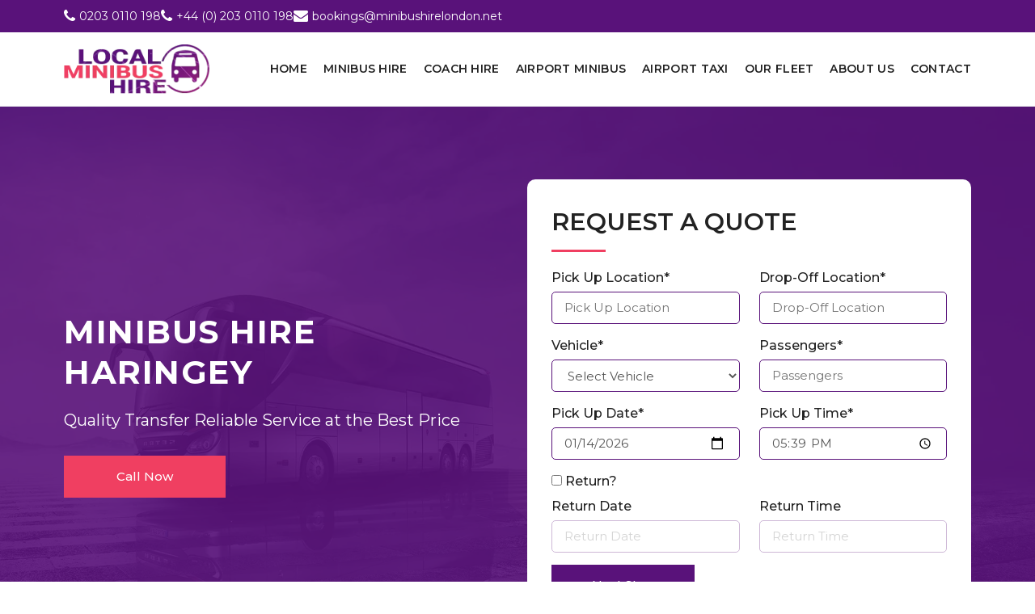

--- FILE ---
content_type: text/html
request_url: https://www.minibushirelondon.net/minibushireharingeylondon.html
body_size: 4524
content:
<!DOCTYPE html>
<html class="no-js" lang="en">
   <head>
      <meta charset="utf-8">
      <title>Minibus Hire Haringey | 6 8 10 12 14 16 Seat with Driver</title>
      <meta name="description" content="Minibus Hire Haringey is a reputable travel company with many vehicles and coach for hire. We cater for visitors and staff attending meetings and seminars.">
      <meta http-equiv="X-UA-Compatible" content="IE=edge">
      <meta name="viewport" content="width=device-width, initial-scale=1.0">
      <link rel="shortcut icon" href="images/favicon.ico" type="image/x-icon">
      <link rel="icon" href="images/favicon.ico" type="image/x-icon">
      <link rel="preconnect" href="https://fonts.googleapis.com">
	  <link rel="preconnect" href="https://fonts.gstatic.com" crossorigin>
	  <link href="https://fonts.googleapis.com/css2?family=Montserrat:ital,wght@0,100..900;1,100..900&display=swap" rel="stylesheet">
	  <link rel="stylesheet" href="css/font-awesome/css/font-awesome.css" type="text/css">
      <link rel="stylesheet" href="css/bootstrap.min.css" type="text/css">
      <link rel="stylesheet" href="css/style.css" type="text/css">
	  <link rel="canonical" href="https://www.minibushirelondon.net/minibushireharingeylondon.html">
   	  <script src='https://www.google.com/recaptcha/api.js'></script>
   </head>
   <body>
      <div class="wrapper">
		
         <!--header start-->
         <header id="header" class="header">
            <!--topbar-->
            <div class="topbar">
               <div class="container">
                  <div class="tp-contact">
                     <div class="tp-c-details">
                        <i class="fa fa-phone"></i>
                        <a href="tel:02030110198">0203 0110 198</a>
                     </div>
					 <div class="tp-c-details">
                        <i class="fa fa-phone"></i>
                        <a href="tel:+442030110198">+44 (0) 203 0110 198</a>
                     </div>
                     <div class="tp-c-details">
                        <i class="fa fa-envelope"></i>
                        <a href="mailto:bookings@minibushirelondon.net">bookings@minibushirelondon.net</a>
                     </div>
                  </div>
               </div>
            </div>
            <!--navbar-->
            <nav class="navbar navbar-expand-lg">
               <div class="container">
                  <a class="navbar-brand" href="https://www.minibushirelondon.net/">
					<img src="images/logo.png" class="head-logo" width="180" alt="Minibus Hire London">
                  </a>
                  <button class="navbar-toggler" type="button" data-bs-toggle="collapse" data-bs-target="#navbarNav" aria-controls="navbarNav" aria-expanded="false" aria-label="Toggle navigation">
                  <i class="fa fa-bars"></i>
                  </button>
                  <div class="collapse navbar-collapse justify-content-end" id="navbarNav">
                     <ul class="navbar-nav">
                        <li class="nav-item">
                           <a class="nav-link" href="https://www.minibushirelondon.net/">Home</a>
                        </li>
                        <li class="nav-item">
                           <a class="nav-link" href="minibus-hire.html">Minibus Hire</a>
                        </li>
                        <li class="nav-item">
                           <a class="nav-link" href="coach-hire.html">Coach Hire</a>
                        </li>
                        <li class="nav-item">
                           <a class="nav-link" href="airport-minibus.html">Airport Minibus</a>
                        </li>
                        <li class="nav-item">
                           <a class="nav-link" href="airport-taxi.html">Airport Taxi</a>
                        </li>
						<li class="nav-item">
                           <a class="nav-link" href="our-fleet.html">Our Fleet</a>
                        </li>
						<li class="nav-item">
                           <a class="nav-link" href="about-us.html">About Us</a>
                        </li>
                        <li class="nav-item">
                           <a class="nav-link pe-0" href="contact.html">Contact</a>
                        </li>
                     </ul>
                  </div>
               </div>
            </nav>
         </header>
         <!--header end-->
         <!--hero section start-->
         <section id="hero-form-sec" class="hero-form-sec">
            <div class="container">
               <div class="hero-inner">
                  <div class="row align-items-center">
                     <div class="col-lg-6">
                        <div class="hero-content">
                           <div class="hero-title">
                              Minibus Hire Haringey
                           </div>
                           <p>Quality Transfer Reliable Service at the Best Price</p>
                           <div class="hero-btns">
                              <a href="tel:+442030110198" class="main-btn call-btn text-center">Call Now</a>
                           </div>
                        </div>
                     </div>
                     <div class="col-lg-6">
                        <div class="hero-form qoute-form">
                           <h2 class="title">REQUEST A QUOTE</h2>
                           <form method="post" action="contact.php" id="form-submit">
                              <div class="step-1">
                                 <div class="row">
                                    <div class="col-md-6">
                                       <div class="form-input">
                                          <label for="pickuplocation">Pick Up Location*</label>
                                          <input type="text" id="pickuplocation" name="pickuplocation" placeholder="Pick Up Location" title="3-100 characters, letters, numbers, commas, or dots.">
                                          <p class="error">Please Fill This Field.</p>
                                       </div>
                                    </div>
                                    <div class="col-md-6">
                                       <div class="form-input">
                                          <label for="deslocation">Drop-Off Location*</label>
                                          <input type="text" id="deslocation" name="deslocation" placeholder="Drop-Off Location" title="3-100 characters, letters, numbers, commas, or dots.">
                                          <p class="error">Please Fill This Field.</p>
                                       </div>
                                    </div>
									<div class="col-md-6">
                                       <div class="form-input">
                                          <label for="vehicle">Vehicle*</label>
                                          <select id="vehicle" name="vehicle">
                                             <option value="">Select Vehicle</option>
                                             <option value="8-10 Seat Minibus">8-10 Seat Minibus</option>
                                             <option value="10-12 Seat Minibus">10-12 Seat Minibus</option>
                                             <option value="12-14 Seat Minibus">12-14 Seat Minibus</option>
                                             <option value="15-16 Seat Minibus">15-16 Seat Minibus</option>
                                             <option value="17 Seat Minibus">17 Seat Minibus</option>
                                             <option value="18 Seat Minibus">18 Seat Minibus</option>
                                             <option value="Mini Coach Hire">Mini Coach Hire</option>
                                             <option value="Coach Hire">Coach Hire</option>
                                          </select>
										  <p class="error">Please Fill This Field.</p>
                                       </div>
                                    </div>
                                    <div class="col-md-6">
                                       <div class="form-input">
                                          <label for="passengers">Passengers*</label>
                                          <input type="number" id="passengers" name="passengers" placeholder="Passengers" min="1" max="100" title="Number of passengers (1-100).">
                                          <p class="error">Please Fill This Field.</p>
									   </div>
                                    </div>
                                    <div class="col-md-6">
                                       <div class="form-input">
                                          <label for="pickupdate">Pick Up Date*</label>
                                          <input type="date" id="pickupdate" name="pickupdate">
                                          <p class="error">Please Fill This Field.</p>
                                       </div>
                                    </div>
                                    <div class="col-md-6">
                                       <div class="form-input">
                                          <label for="pickuptime">Pick Up Time*</label>
                                          <input type="time" id="pickuptime" name="pickuptime">
                                          <p class="error">Please Fill This Field.</p>
                                       </div>
                                    </div>
                                    <div class="col-md-12">
                                       <div class="form-check ps-0">
                                          <input type="checkbox" name="return" id="return_checkbox" onchange="valueChanged()">
                                          <label for="return_checkbox">Return?</label>
                                       </div>
                                    </div>
                                 </div>
                                 <div class="return-main">
                                    <div class="row">
                                       <div class="col-md-6">
                                          <div class="form-input">
                                             <label for="returndate">Return Date</label>
                                             <input type="text" id="returndate" name="returndate" placeholder="Return Date" onfocus="(this.type='date')" disabled>
                                          </div>
                                       </div>
                                       <div class="col-md-6">
                                          <div class="form-input">
                                             <label for="returntime">Return Time</label>
                                             <input type="text" id="returntime" name="returntime" placeholder="Return Time" onfocus="(this.type='time')" disabled>
                                          </div>
                                       </div>
                                    </div>
                                 </div>
                                 <div class="form-btn">
                                    <button type="button" class="main-btn next-btn">Next Step</button> 
                                 </div>
                              </div>
                              <div class="step-2">
                                 <div class="row">
                                    <div class="col-md-6">
                                       <div class="form-input">
                                          <label for="name">Full Name*</label>
                                          <input type="text" id="name" name="name" title="Only letters and spaces, 3-50 characters." placeholder="Full Name">
										  <p class="error">Please Fill This Field.</p>
									   </div>
                                    </div>
                                    <div class="col-md-6">
                                       <div class="form-input">
                                          <label for="email">Email*</label>
                                          <input type="email" id="email" name="email" title="Enter Email Address." placeholder="Enter Email Address">
										  <p class="error">Please Fill This Field.</p>
									   </div>
                                    </div>
                                    <div class="col-md-6">
                                       <div class="form-input">
                                          <label for="phone">Phone*</label>
                                          <input type="text" id="phone" name="phone" title="Enter Phone Number." placeholder="Enter Phone Number">
                                          <p class="error">Please Fill This Field.</p>
									   </div>
                                    </div>
                                    
                                    <div class="col-md-6">
                                       <div class="form-input">
										  <label for="phone">Suitcases*</label>
                                          <input type="number" id="suitcases" name="suitcases" placeholder="Suitcases" min="1" max="100" title="Number of Suitcases (1-10).">
										  <p class="error">Please Fill This Field.</p>
									   </div>
                                    </div>
									<div class="col-md-12">
                                    <div class="form-input">
                                       <label for="information">Additional Information</label>
                                       <textarea id="information" name="information"></textarea>
                                    </div>
                                    </div>
									<div class="col-md-12 mb-3">
										<div class="g-recaptcha" id="rcaptcha"  data-sitekey="6Le5VoorAAAAABdXVtdgR3zc1N5_LdmUjC4ssbuU"></div>
										<p class="error" id="recaptcha-error">Please check the reCAPTCHA.</p>
									</div>
									<div class="col-md-12">
                                    <div class="form-btn">
                                       <button type="button" class="main-btn back-btn">Back</button>
                                       <button type="submit" class="main-btn" name="submit">Submit</button>
                                    </div>
                                    </div>
                                 </div>
                              </div>
                           </form>
                        </div>
                     </div>
                  </div>
               </div>
            </div>
         </section>
		 <!--hero section end-->
         <!--content section start-->
         <section id="page-content" class="sec-pad">
            <div class="container">
               <div class="row">
				<div class="col-lg-12">
				   <div class="content-sec inner-content-sec">
					   <h1 class="title main-title">Minibus Hire Haringey</h1>
					   <p><strong>Minibus hire Haringey</strong> is famous for its well -organized transport and luxury vehicles. Our company offers an extensive fleet of taxis for hire. We cater for both individual visitors and groups traveling together. We have the 8 and the larger 10 seat minibus, popular with families and people traveling alone. We recommend the <strong>16 and also the 18--seat minibus</strong> to companies and organizations with staff attending functions. Our coach hire is a favorite with students when going out for tours and competitions. The <strong>12 to 14--seat minibus</strong> goes well with people who want a little more space and privacy. Inquiry and securing a booking is an easy and fast process.</p>
					   <p>Our services are available daily, and there is staff to answer any questions. Our customer service is open all day including public holidays. We also have a live chat to enhance for more personalized service. You will meet listening and caring personnel who do not leave out any detail. We strive to make it easy for customers to access our services. Towards this, you can book and pay online and leave everything else to us. The company goes an extra mile to make hotel bookings in a secure location. We pick our clients on time whenever they wish to travel.</p>
					   <p>All our drivers are courteous and obey instructions. They are trustworthy and know the surrounding well. You can let them drive you as well as guide you as during visits. With their experience, they have an extensive detail of sites and attractions in Haringey and other towns. However, this will not attract any fee. If you wish, you can also hire a vehicle to drive yourself. Nevertheless, we will require valid permits and documents before releasing a vehicle. Other terms and conditions also apply.</p>
					   <p>You will not go through the unnecessary delay due to vehicle breakdowns. We service and undertake repairs of all vehicles regularly. We give a <strong>12 and 14 seat minibus</strong> similar care with a coach. Customer comfort is our joy. You do not get bored in our vehicles. Entertainment available in 8 to 10 seater minibus is similar in all other vehicles. The air conditioner gives the much-needed warm or fresh air. It is fun traversing the town. You will rest in the executive seats and adjust them as you stretch the feet.</p>
					   <p>Haringey is a small town and is part of London. It is an amalgamation of former London boroughs. It is home to Tottenham Football club and other famous landmarks. Do not forget to visit the Crouch End and Muswell Hill among other attractions. The transport system in this city is primarily by bus. However, make use of the Minibus Hire London, to get the most out of your travel.</p>
					   <p>Whether you choose the <strong>16 to 18--seater minibus</strong> or any other, our services are excellent. We can work out a package for those with special needs. The rates are fair and competitive. Our staff gives extra care to the disabled, elderly, and children. We are there to serve you whenever you require our services.</p>
				  </div>
				</div>
			   </div>
            </div>
         </section>
         <!--content section end-->
		 <!--fleet section start-->
		 <section id="our-fleet" class="our-fleet sec-pad">
			<div class="container">
				<h2 class="title sec-title text-center">Our Fleets</h2>
				<div class="fleets">
					<div class="row">
						<div class="col-lg-4 col-md-6 mt-4">
							<div class="fleets-item">
								<a href="8-10-seater-minibus.html">
									<img class="w-100" src="images/fleet01.webp" alt="8 - 10 Seater Minibus London" loading="lazy">
									<div class="fleet-title">8 - 10 Seater London Minibus</div>
								</a>
							 </div>
						</div>
						<div class="col-lg-4 col-md-6 mt-4">
							<div class="fleets-item">
								<a href="10-12-seater-minibus.html">
									<img class="w-100" src="images/fleet02.webp" alt="10 - 12 Seater Minibus London" loading="lazy">
									<div class="fleet-title">10 - 12 Seater London Minibus</div>
								</a>
							 </div>
						</div>
						<div class="col-lg-4 col-md-6 mt-4">
							<div class="fleets-item">
								<a href="12-14-seater-minibus.html">
									<img class="w-100" src="images/fleet03.webp" alt="12 - 14 Seater Minibus London" loading="lazy">
									<div class="fleet-title">12 - 14 Seater London Minibus</div>
								</a>
							 </div>
						</div>
						<div class="col-lg-4 col-md-6 mt-4">
							<div class="fleets-item">
								<a href="15-16-seater-minibus.html">
									<img class="w-100" src="images/fleet04.webp" alt="15 - 16 Seater Minibus London" loading="lazy">
									<div class="fleet-title">15 - 16 Seater London Minibus</div>
								</a>
							 </div>
						</div>
						<div class="col-lg-4 col-md-6 mt-4">
							<div class="fleets-item">
								<a href="17-18-seater-minibus.html">
									<img class="w-100" src="images/fleet05.webp" alt="17 - 18 Seater Minibus London" loading="lazy">
									<div class="fleet-title">17 - 18 Seater London Minibus</div>
								</a>
							 </div>
						</div>
						<div class="col-lg-4 col-md-6 mt-4">
							<div class="fleets-item">
								<a href="coach-hire.html">
									<img class="w-100" src="images/fleet06.webp" alt="London Coach Hire" loading="lazy">
									<div class="fleet-title">Coach Hire London</div>
								</a>
							 </div>
						</div>
					</div>
				</div>
			</div>
		 </section>
		 <!--fleet section end-->
         <!--footer start-->
         <footer id="footer" class="footer">
            <div class="footer-main sec-pad">
               <div class="container">
                  <div class="row fm-row">
                     <div class="col-xl-3">
                        <div class="ftm-widget">
                           <div class="ft-logo mt-2 mb-4">
                              <a href="#"><img src="images/logo.png" width="180" alt="Minibus Hire London logo"></a>
                           </div>
                           <p>When you visit London city, you most definitely need the best minibus hire company. In the whole of London city as well as its environs, there is only one competent minibus Hire Company, and that is; Minibus Hire London.</p>
                        </div>
                     </div>
                     <div class="col-xl-3 col-md-6">
                        <div class="ftm-widget">
                           <h3 class="ftm-title">Quick Links</h3>
                           <div class="ftm-menu">
                              <ul>
                                 <li><a href="minibus-hire.html">Minibus Hire London</a></li>
                                 <li><a href="airport-minibus.html">Airport Minibus London</a></li>
                                 <li><a href="self-drive-minibus.html">Self Drive Minibus London</a></li>
                                 <li><a href="airport-taxi.html">Airport Taxi</a></li>
                                 <li><a href="our-fleet.html">Our Fleet</a></li>
                                 <li><a href="about-us.html">About Us</a></li>
                                 <li><a href="contact.html">Contact Us</a></li>
                                 <li><a href="sitemap.html">Sitemap</a></li>
                              </ul>
                           </div>
                        </div>
                     </div>
                     <div class="col-xl-3 col-md-6 ps-0 pe-0 ftm-extra">
                        <div class="ftm-widget">
                           <div class="ftm-menu mt-5">
                              <ul>
                                 <li><a href="8-10-seater-minibus.html">8-10 Seat Minibus Hire London</a></li>
								 <li><a href="10-12-seater-minibus.html">10-12 Seat Minibus Hire London</a></li>
								 <li><a href="12-14-seater-minibus.html">12-14 Seat Minibus Hire London</a></li>
								 <li><a href="15-16-seater-minibus.html">15-16 Seat Minibus Hire London</a></li>
								 <li><a href="17-18-seater-minibus.html">17-18 Seat Minibus Hire London</a></li>
								 <li><a href="coach-hire.html">Coach Hire London</a></li>
							  </ul>
                           </div>
                        </div>
                     </div>
                     <div class="col-xl-3">
                        <div class="ftm-widget">
                           <h3 class="ftm-title">Contact Details</h3>
						   <div class="ftm-menu ftm-c-details">
                              <ul>
                                 <li class="ftm-address">22 Keswick House<br>Crawford Road<br>Crawford Esate<br>Camberwell<br>London<br>SE5 9NL</li>
								 <li class="ftm-email"><a href="mailto:bookings@minibushirelondon.net">bookings@minibushirelondon.net</a></li>
								 <li class="ftm-phone"><a href="tel:+442030110198">+44 (0) 203 0110 198</a></li>
								 <li class="ftm-phone"><a href="tel:02030110198">0203 0110 198</a></li>
							  </ul>
                           </div>
						   
                        </div>
                     </div>
                  </div>
               </div>
            </div>
            <!--footer bottom-->
            <div class="footer-bottom">
               <div class="container">
                  <div class="row align-items-center">
					<div class="col-md-6">
						<div class="tp-social">
						  <a href="http://www.facebook.com" target="_blank" aria-label="facebook"><i class="fa fa-facebook"></i></a>
						  <a href="http://www.twitter.com" target="_blank" aria-label="twitter"><i class="fa fa-twitter"></i></a>
						  <a href="https://plus.google.com" target="_blank" aria-label="google-plus"><i class="fa fa-google-plus"></i></a>
						  <a href="http://www.youtube.com" target="_blank" aria-label="youtube-play"><i class="fa fa-youtube-play"></i></a>
					    </div>
					</div>
					<div class="col-md-6">
						<p class="copyright text-end"><script type="text/javascript">
						copyright=new Date();
						update=copyright.getFullYear();
						document.write("© "+ update + ". ");
					  </script> Minibus Hire London. All Right Reserved.</p>
					</div>
				  </div>
				  
               </div>
            </div>
         </footer>
         <!--footer end-->
	  </div>
      <!--js start here-->
      <script src="js/jquery.min.js"></script>
      <script src="js/bootstrap.bundle.min.js"></script>
      <script src="js/script.js"></script>
   </body>
</html>

--- FILE ---
content_type: text/html; charset=utf-8
request_url: https://www.google.com/recaptcha/api2/anchor?ar=1&k=6Le5VoorAAAAABdXVtdgR3zc1N5_LdmUjC4ssbuU&co=aHR0cHM6Ly93d3cubWluaWJ1c2hpcmVsb25kb24ubmV0OjQ0Mw..&hl=en&v=PoyoqOPhxBO7pBk68S4YbpHZ&size=normal&anchor-ms=20000&execute-ms=30000&cb=u0htx3kej0jh
body_size: 48985
content:
<!DOCTYPE HTML><html dir="ltr" lang="en"><head><meta http-equiv="Content-Type" content="text/html; charset=UTF-8">
<meta http-equiv="X-UA-Compatible" content="IE=edge">
<title>reCAPTCHA</title>
<style type="text/css">
/* cyrillic-ext */
@font-face {
  font-family: 'Roboto';
  font-style: normal;
  font-weight: 400;
  font-stretch: 100%;
  src: url(//fonts.gstatic.com/s/roboto/v48/KFO7CnqEu92Fr1ME7kSn66aGLdTylUAMa3GUBHMdazTgWw.woff2) format('woff2');
  unicode-range: U+0460-052F, U+1C80-1C8A, U+20B4, U+2DE0-2DFF, U+A640-A69F, U+FE2E-FE2F;
}
/* cyrillic */
@font-face {
  font-family: 'Roboto';
  font-style: normal;
  font-weight: 400;
  font-stretch: 100%;
  src: url(//fonts.gstatic.com/s/roboto/v48/KFO7CnqEu92Fr1ME7kSn66aGLdTylUAMa3iUBHMdazTgWw.woff2) format('woff2');
  unicode-range: U+0301, U+0400-045F, U+0490-0491, U+04B0-04B1, U+2116;
}
/* greek-ext */
@font-face {
  font-family: 'Roboto';
  font-style: normal;
  font-weight: 400;
  font-stretch: 100%;
  src: url(//fonts.gstatic.com/s/roboto/v48/KFO7CnqEu92Fr1ME7kSn66aGLdTylUAMa3CUBHMdazTgWw.woff2) format('woff2');
  unicode-range: U+1F00-1FFF;
}
/* greek */
@font-face {
  font-family: 'Roboto';
  font-style: normal;
  font-weight: 400;
  font-stretch: 100%;
  src: url(//fonts.gstatic.com/s/roboto/v48/KFO7CnqEu92Fr1ME7kSn66aGLdTylUAMa3-UBHMdazTgWw.woff2) format('woff2');
  unicode-range: U+0370-0377, U+037A-037F, U+0384-038A, U+038C, U+038E-03A1, U+03A3-03FF;
}
/* math */
@font-face {
  font-family: 'Roboto';
  font-style: normal;
  font-weight: 400;
  font-stretch: 100%;
  src: url(//fonts.gstatic.com/s/roboto/v48/KFO7CnqEu92Fr1ME7kSn66aGLdTylUAMawCUBHMdazTgWw.woff2) format('woff2');
  unicode-range: U+0302-0303, U+0305, U+0307-0308, U+0310, U+0312, U+0315, U+031A, U+0326-0327, U+032C, U+032F-0330, U+0332-0333, U+0338, U+033A, U+0346, U+034D, U+0391-03A1, U+03A3-03A9, U+03B1-03C9, U+03D1, U+03D5-03D6, U+03F0-03F1, U+03F4-03F5, U+2016-2017, U+2034-2038, U+203C, U+2040, U+2043, U+2047, U+2050, U+2057, U+205F, U+2070-2071, U+2074-208E, U+2090-209C, U+20D0-20DC, U+20E1, U+20E5-20EF, U+2100-2112, U+2114-2115, U+2117-2121, U+2123-214F, U+2190, U+2192, U+2194-21AE, U+21B0-21E5, U+21F1-21F2, U+21F4-2211, U+2213-2214, U+2216-22FF, U+2308-230B, U+2310, U+2319, U+231C-2321, U+2336-237A, U+237C, U+2395, U+239B-23B7, U+23D0, U+23DC-23E1, U+2474-2475, U+25AF, U+25B3, U+25B7, U+25BD, U+25C1, U+25CA, U+25CC, U+25FB, U+266D-266F, U+27C0-27FF, U+2900-2AFF, U+2B0E-2B11, U+2B30-2B4C, U+2BFE, U+3030, U+FF5B, U+FF5D, U+1D400-1D7FF, U+1EE00-1EEFF;
}
/* symbols */
@font-face {
  font-family: 'Roboto';
  font-style: normal;
  font-weight: 400;
  font-stretch: 100%;
  src: url(//fonts.gstatic.com/s/roboto/v48/KFO7CnqEu92Fr1ME7kSn66aGLdTylUAMaxKUBHMdazTgWw.woff2) format('woff2');
  unicode-range: U+0001-000C, U+000E-001F, U+007F-009F, U+20DD-20E0, U+20E2-20E4, U+2150-218F, U+2190, U+2192, U+2194-2199, U+21AF, U+21E6-21F0, U+21F3, U+2218-2219, U+2299, U+22C4-22C6, U+2300-243F, U+2440-244A, U+2460-24FF, U+25A0-27BF, U+2800-28FF, U+2921-2922, U+2981, U+29BF, U+29EB, U+2B00-2BFF, U+4DC0-4DFF, U+FFF9-FFFB, U+10140-1018E, U+10190-1019C, U+101A0, U+101D0-101FD, U+102E0-102FB, U+10E60-10E7E, U+1D2C0-1D2D3, U+1D2E0-1D37F, U+1F000-1F0FF, U+1F100-1F1AD, U+1F1E6-1F1FF, U+1F30D-1F30F, U+1F315, U+1F31C, U+1F31E, U+1F320-1F32C, U+1F336, U+1F378, U+1F37D, U+1F382, U+1F393-1F39F, U+1F3A7-1F3A8, U+1F3AC-1F3AF, U+1F3C2, U+1F3C4-1F3C6, U+1F3CA-1F3CE, U+1F3D4-1F3E0, U+1F3ED, U+1F3F1-1F3F3, U+1F3F5-1F3F7, U+1F408, U+1F415, U+1F41F, U+1F426, U+1F43F, U+1F441-1F442, U+1F444, U+1F446-1F449, U+1F44C-1F44E, U+1F453, U+1F46A, U+1F47D, U+1F4A3, U+1F4B0, U+1F4B3, U+1F4B9, U+1F4BB, U+1F4BF, U+1F4C8-1F4CB, U+1F4D6, U+1F4DA, U+1F4DF, U+1F4E3-1F4E6, U+1F4EA-1F4ED, U+1F4F7, U+1F4F9-1F4FB, U+1F4FD-1F4FE, U+1F503, U+1F507-1F50B, U+1F50D, U+1F512-1F513, U+1F53E-1F54A, U+1F54F-1F5FA, U+1F610, U+1F650-1F67F, U+1F687, U+1F68D, U+1F691, U+1F694, U+1F698, U+1F6AD, U+1F6B2, U+1F6B9-1F6BA, U+1F6BC, U+1F6C6-1F6CF, U+1F6D3-1F6D7, U+1F6E0-1F6EA, U+1F6F0-1F6F3, U+1F6F7-1F6FC, U+1F700-1F7FF, U+1F800-1F80B, U+1F810-1F847, U+1F850-1F859, U+1F860-1F887, U+1F890-1F8AD, U+1F8B0-1F8BB, U+1F8C0-1F8C1, U+1F900-1F90B, U+1F93B, U+1F946, U+1F984, U+1F996, U+1F9E9, U+1FA00-1FA6F, U+1FA70-1FA7C, U+1FA80-1FA89, U+1FA8F-1FAC6, U+1FACE-1FADC, U+1FADF-1FAE9, U+1FAF0-1FAF8, U+1FB00-1FBFF;
}
/* vietnamese */
@font-face {
  font-family: 'Roboto';
  font-style: normal;
  font-weight: 400;
  font-stretch: 100%;
  src: url(//fonts.gstatic.com/s/roboto/v48/KFO7CnqEu92Fr1ME7kSn66aGLdTylUAMa3OUBHMdazTgWw.woff2) format('woff2');
  unicode-range: U+0102-0103, U+0110-0111, U+0128-0129, U+0168-0169, U+01A0-01A1, U+01AF-01B0, U+0300-0301, U+0303-0304, U+0308-0309, U+0323, U+0329, U+1EA0-1EF9, U+20AB;
}
/* latin-ext */
@font-face {
  font-family: 'Roboto';
  font-style: normal;
  font-weight: 400;
  font-stretch: 100%;
  src: url(//fonts.gstatic.com/s/roboto/v48/KFO7CnqEu92Fr1ME7kSn66aGLdTylUAMa3KUBHMdazTgWw.woff2) format('woff2');
  unicode-range: U+0100-02BA, U+02BD-02C5, U+02C7-02CC, U+02CE-02D7, U+02DD-02FF, U+0304, U+0308, U+0329, U+1D00-1DBF, U+1E00-1E9F, U+1EF2-1EFF, U+2020, U+20A0-20AB, U+20AD-20C0, U+2113, U+2C60-2C7F, U+A720-A7FF;
}
/* latin */
@font-face {
  font-family: 'Roboto';
  font-style: normal;
  font-weight: 400;
  font-stretch: 100%;
  src: url(//fonts.gstatic.com/s/roboto/v48/KFO7CnqEu92Fr1ME7kSn66aGLdTylUAMa3yUBHMdazQ.woff2) format('woff2');
  unicode-range: U+0000-00FF, U+0131, U+0152-0153, U+02BB-02BC, U+02C6, U+02DA, U+02DC, U+0304, U+0308, U+0329, U+2000-206F, U+20AC, U+2122, U+2191, U+2193, U+2212, U+2215, U+FEFF, U+FFFD;
}
/* cyrillic-ext */
@font-face {
  font-family: 'Roboto';
  font-style: normal;
  font-weight: 500;
  font-stretch: 100%;
  src: url(//fonts.gstatic.com/s/roboto/v48/KFO7CnqEu92Fr1ME7kSn66aGLdTylUAMa3GUBHMdazTgWw.woff2) format('woff2');
  unicode-range: U+0460-052F, U+1C80-1C8A, U+20B4, U+2DE0-2DFF, U+A640-A69F, U+FE2E-FE2F;
}
/* cyrillic */
@font-face {
  font-family: 'Roboto';
  font-style: normal;
  font-weight: 500;
  font-stretch: 100%;
  src: url(//fonts.gstatic.com/s/roboto/v48/KFO7CnqEu92Fr1ME7kSn66aGLdTylUAMa3iUBHMdazTgWw.woff2) format('woff2');
  unicode-range: U+0301, U+0400-045F, U+0490-0491, U+04B0-04B1, U+2116;
}
/* greek-ext */
@font-face {
  font-family: 'Roboto';
  font-style: normal;
  font-weight: 500;
  font-stretch: 100%;
  src: url(//fonts.gstatic.com/s/roboto/v48/KFO7CnqEu92Fr1ME7kSn66aGLdTylUAMa3CUBHMdazTgWw.woff2) format('woff2');
  unicode-range: U+1F00-1FFF;
}
/* greek */
@font-face {
  font-family: 'Roboto';
  font-style: normal;
  font-weight: 500;
  font-stretch: 100%;
  src: url(//fonts.gstatic.com/s/roboto/v48/KFO7CnqEu92Fr1ME7kSn66aGLdTylUAMa3-UBHMdazTgWw.woff2) format('woff2');
  unicode-range: U+0370-0377, U+037A-037F, U+0384-038A, U+038C, U+038E-03A1, U+03A3-03FF;
}
/* math */
@font-face {
  font-family: 'Roboto';
  font-style: normal;
  font-weight: 500;
  font-stretch: 100%;
  src: url(//fonts.gstatic.com/s/roboto/v48/KFO7CnqEu92Fr1ME7kSn66aGLdTylUAMawCUBHMdazTgWw.woff2) format('woff2');
  unicode-range: U+0302-0303, U+0305, U+0307-0308, U+0310, U+0312, U+0315, U+031A, U+0326-0327, U+032C, U+032F-0330, U+0332-0333, U+0338, U+033A, U+0346, U+034D, U+0391-03A1, U+03A3-03A9, U+03B1-03C9, U+03D1, U+03D5-03D6, U+03F0-03F1, U+03F4-03F5, U+2016-2017, U+2034-2038, U+203C, U+2040, U+2043, U+2047, U+2050, U+2057, U+205F, U+2070-2071, U+2074-208E, U+2090-209C, U+20D0-20DC, U+20E1, U+20E5-20EF, U+2100-2112, U+2114-2115, U+2117-2121, U+2123-214F, U+2190, U+2192, U+2194-21AE, U+21B0-21E5, U+21F1-21F2, U+21F4-2211, U+2213-2214, U+2216-22FF, U+2308-230B, U+2310, U+2319, U+231C-2321, U+2336-237A, U+237C, U+2395, U+239B-23B7, U+23D0, U+23DC-23E1, U+2474-2475, U+25AF, U+25B3, U+25B7, U+25BD, U+25C1, U+25CA, U+25CC, U+25FB, U+266D-266F, U+27C0-27FF, U+2900-2AFF, U+2B0E-2B11, U+2B30-2B4C, U+2BFE, U+3030, U+FF5B, U+FF5D, U+1D400-1D7FF, U+1EE00-1EEFF;
}
/* symbols */
@font-face {
  font-family: 'Roboto';
  font-style: normal;
  font-weight: 500;
  font-stretch: 100%;
  src: url(//fonts.gstatic.com/s/roboto/v48/KFO7CnqEu92Fr1ME7kSn66aGLdTylUAMaxKUBHMdazTgWw.woff2) format('woff2');
  unicode-range: U+0001-000C, U+000E-001F, U+007F-009F, U+20DD-20E0, U+20E2-20E4, U+2150-218F, U+2190, U+2192, U+2194-2199, U+21AF, U+21E6-21F0, U+21F3, U+2218-2219, U+2299, U+22C4-22C6, U+2300-243F, U+2440-244A, U+2460-24FF, U+25A0-27BF, U+2800-28FF, U+2921-2922, U+2981, U+29BF, U+29EB, U+2B00-2BFF, U+4DC0-4DFF, U+FFF9-FFFB, U+10140-1018E, U+10190-1019C, U+101A0, U+101D0-101FD, U+102E0-102FB, U+10E60-10E7E, U+1D2C0-1D2D3, U+1D2E0-1D37F, U+1F000-1F0FF, U+1F100-1F1AD, U+1F1E6-1F1FF, U+1F30D-1F30F, U+1F315, U+1F31C, U+1F31E, U+1F320-1F32C, U+1F336, U+1F378, U+1F37D, U+1F382, U+1F393-1F39F, U+1F3A7-1F3A8, U+1F3AC-1F3AF, U+1F3C2, U+1F3C4-1F3C6, U+1F3CA-1F3CE, U+1F3D4-1F3E0, U+1F3ED, U+1F3F1-1F3F3, U+1F3F5-1F3F7, U+1F408, U+1F415, U+1F41F, U+1F426, U+1F43F, U+1F441-1F442, U+1F444, U+1F446-1F449, U+1F44C-1F44E, U+1F453, U+1F46A, U+1F47D, U+1F4A3, U+1F4B0, U+1F4B3, U+1F4B9, U+1F4BB, U+1F4BF, U+1F4C8-1F4CB, U+1F4D6, U+1F4DA, U+1F4DF, U+1F4E3-1F4E6, U+1F4EA-1F4ED, U+1F4F7, U+1F4F9-1F4FB, U+1F4FD-1F4FE, U+1F503, U+1F507-1F50B, U+1F50D, U+1F512-1F513, U+1F53E-1F54A, U+1F54F-1F5FA, U+1F610, U+1F650-1F67F, U+1F687, U+1F68D, U+1F691, U+1F694, U+1F698, U+1F6AD, U+1F6B2, U+1F6B9-1F6BA, U+1F6BC, U+1F6C6-1F6CF, U+1F6D3-1F6D7, U+1F6E0-1F6EA, U+1F6F0-1F6F3, U+1F6F7-1F6FC, U+1F700-1F7FF, U+1F800-1F80B, U+1F810-1F847, U+1F850-1F859, U+1F860-1F887, U+1F890-1F8AD, U+1F8B0-1F8BB, U+1F8C0-1F8C1, U+1F900-1F90B, U+1F93B, U+1F946, U+1F984, U+1F996, U+1F9E9, U+1FA00-1FA6F, U+1FA70-1FA7C, U+1FA80-1FA89, U+1FA8F-1FAC6, U+1FACE-1FADC, U+1FADF-1FAE9, U+1FAF0-1FAF8, U+1FB00-1FBFF;
}
/* vietnamese */
@font-face {
  font-family: 'Roboto';
  font-style: normal;
  font-weight: 500;
  font-stretch: 100%;
  src: url(//fonts.gstatic.com/s/roboto/v48/KFO7CnqEu92Fr1ME7kSn66aGLdTylUAMa3OUBHMdazTgWw.woff2) format('woff2');
  unicode-range: U+0102-0103, U+0110-0111, U+0128-0129, U+0168-0169, U+01A0-01A1, U+01AF-01B0, U+0300-0301, U+0303-0304, U+0308-0309, U+0323, U+0329, U+1EA0-1EF9, U+20AB;
}
/* latin-ext */
@font-face {
  font-family: 'Roboto';
  font-style: normal;
  font-weight: 500;
  font-stretch: 100%;
  src: url(//fonts.gstatic.com/s/roboto/v48/KFO7CnqEu92Fr1ME7kSn66aGLdTylUAMa3KUBHMdazTgWw.woff2) format('woff2');
  unicode-range: U+0100-02BA, U+02BD-02C5, U+02C7-02CC, U+02CE-02D7, U+02DD-02FF, U+0304, U+0308, U+0329, U+1D00-1DBF, U+1E00-1E9F, U+1EF2-1EFF, U+2020, U+20A0-20AB, U+20AD-20C0, U+2113, U+2C60-2C7F, U+A720-A7FF;
}
/* latin */
@font-face {
  font-family: 'Roboto';
  font-style: normal;
  font-weight: 500;
  font-stretch: 100%;
  src: url(//fonts.gstatic.com/s/roboto/v48/KFO7CnqEu92Fr1ME7kSn66aGLdTylUAMa3yUBHMdazQ.woff2) format('woff2');
  unicode-range: U+0000-00FF, U+0131, U+0152-0153, U+02BB-02BC, U+02C6, U+02DA, U+02DC, U+0304, U+0308, U+0329, U+2000-206F, U+20AC, U+2122, U+2191, U+2193, U+2212, U+2215, U+FEFF, U+FFFD;
}
/* cyrillic-ext */
@font-face {
  font-family: 'Roboto';
  font-style: normal;
  font-weight: 900;
  font-stretch: 100%;
  src: url(//fonts.gstatic.com/s/roboto/v48/KFO7CnqEu92Fr1ME7kSn66aGLdTylUAMa3GUBHMdazTgWw.woff2) format('woff2');
  unicode-range: U+0460-052F, U+1C80-1C8A, U+20B4, U+2DE0-2DFF, U+A640-A69F, U+FE2E-FE2F;
}
/* cyrillic */
@font-face {
  font-family: 'Roboto';
  font-style: normal;
  font-weight: 900;
  font-stretch: 100%;
  src: url(//fonts.gstatic.com/s/roboto/v48/KFO7CnqEu92Fr1ME7kSn66aGLdTylUAMa3iUBHMdazTgWw.woff2) format('woff2');
  unicode-range: U+0301, U+0400-045F, U+0490-0491, U+04B0-04B1, U+2116;
}
/* greek-ext */
@font-face {
  font-family: 'Roboto';
  font-style: normal;
  font-weight: 900;
  font-stretch: 100%;
  src: url(//fonts.gstatic.com/s/roboto/v48/KFO7CnqEu92Fr1ME7kSn66aGLdTylUAMa3CUBHMdazTgWw.woff2) format('woff2');
  unicode-range: U+1F00-1FFF;
}
/* greek */
@font-face {
  font-family: 'Roboto';
  font-style: normal;
  font-weight: 900;
  font-stretch: 100%;
  src: url(//fonts.gstatic.com/s/roboto/v48/KFO7CnqEu92Fr1ME7kSn66aGLdTylUAMa3-UBHMdazTgWw.woff2) format('woff2');
  unicode-range: U+0370-0377, U+037A-037F, U+0384-038A, U+038C, U+038E-03A1, U+03A3-03FF;
}
/* math */
@font-face {
  font-family: 'Roboto';
  font-style: normal;
  font-weight: 900;
  font-stretch: 100%;
  src: url(//fonts.gstatic.com/s/roboto/v48/KFO7CnqEu92Fr1ME7kSn66aGLdTylUAMawCUBHMdazTgWw.woff2) format('woff2');
  unicode-range: U+0302-0303, U+0305, U+0307-0308, U+0310, U+0312, U+0315, U+031A, U+0326-0327, U+032C, U+032F-0330, U+0332-0333, U+0338, U+033A, U+0346, U+034D, U+0391-03A1, U+03A3-03A9, U+03B1-03C9, U+03D1, U+03D5-03D6, U+03F0-03F1, U+03F4-03F5, U+2016-2017, U+2034-2038, U+203C, U+2040, U+2043, U+2047, U+2050, U+2057, U+205F, U+2070-2071, U+2074-208E, U+2090-209C, U+20D0-20DC, U+20E1, U+20E5-20EF, U+2100-2112, U+2114-2115, U+2117-2121, U+2123-214F, U+2190, U+2192, U+2194-21AE, U+21B0-21E5, U+21F1-21F2, U+21F4-2211, U+2213-2214, U+2216-22FF, U+2308-230B, U+2310, U+2319, U+231C-2321, U+2336-237A, U+237C, U+2395, U+239B-23B7, U+23D0, U+23DC-23E1, U+2474-2475, U+25AF, U+25B3, U+25B7, U+25BD, U+25C1, U+25CA, U+25CC, U+25FB, U+266D-266F, U+27C0-27FF, U+2900-2AFF, U+2B0E-2B11, U+2B30-2B4C, U+2BFE, U+3030, U+FF5B, U+FF5D, U+1D400-1D7FF, U+1EE00-1EEFF;
}
/* symbols */
@font-face {
  font-family: 'Roboto';
  font-style: normal;
  font-weight: 900;
  font-stretch: 100%;
  src: url(//fonts.gstatic.com/s/roboto/v48/KFO7CnqEu92Fr1ME7kSn66aGLdTylUAMaxKUBHMdazTgWw.woff2) format('woff2');
  unicode-range: U+0001-000C, U+000E-001F, U+007F-009F, U+20DD-20E0, U+20E2-20E4, U+2150-218F, U+2190, U+2192, U+2194-2199, U+21AF, U+21E6-21F0, U+21F3, U+2218-2219, U+2299, U+22C4-22C6, U+2300-243F, U+2440-244A, U+2460-24FF, U+25A0-27BF, U+2800-28FF, U+2921-2922, U+2981, U+29BF, U+29EB, U+2B00-2BFF, U+4DC0-4DFF, U+FFF9-FFFB, U+10140-1018E, U+10190-1019C, U+101A0, U+101D0-101FD, U+102E0-102FB, U+10E60-10E7E, U+1D2C0-1D2D3, U+1D2E0-1D37F, U+1F000-1F0FF, U+1F100-1F1AD, U+1F1E6-1F1FF, U+1F30D-1F30F, U+1F315, U+1F31C, U+1F31E, U+1F320-1F32C, U+1F336, U+1F378, U+1F37D, U+1F382, U+1F393-1F39F, U+1F3A7-1F3A8, U+1F3AC-1F3AF, U+1F3C2, U+1F3C4-1F3C6, U+1F3CA-1F3CE, U+1F3D4-1F3E0, U+1F3ED, U+1F3F1-1F3F3, U+1F3F5-1F3F7, U+1F408, U+1F415, U+1F41F, U+1F426, U+1F43F, U+1F441-1F442, U+1F444, U+1F446-1F449, U+1F44C-1F44E, U+1F453, U+1F46A, U+1F47D, U+1F4A3, U+1F4B0, U+1F4B3, U+1F4B9, U+1F4BB, U+1F4BF, U+1F4C8-1F4CB, U+1F4D6, U+1F4DA, U+1F4DF, U+1F4E3-1F4E6, U+1F4EA-1F4ED, U+1F4F7, U+1F4F9-1F4FB, U+1F4FD-1F4FE, U+1F503, U+1F507-1F50B, U+1F50D, U+1F512-1F513, U+1F53E-1F54A, U+1F54F-1F5FA, U+1F610, U+1F650-1F67F, U+1F687, U+1F68D, U+1F691, U+1F694, U+1F698, U+1F6AD, U+1F6B2, U+1F6B9-1F6BA, U+1F6BC, U+1F6C6-1F6CF, U+1F6D3-1F6D7, U+1F6E0-1F6EA, U+1F6F0-1F6F3, U+1F6F7-1F6FC, U+1F700-1F7FF, U+1F800-1F80B, U+1F810-1F847, U+1F850-1F859, U+1F860-1F887, U+1F890-1F8AD, U+1F8B0-1F8BB, U+1F8C0-1F8C1, U+1F900-1F90B, U+1F93B, U+1F946, U+1F984, U+1F996, U+1F9E9, U+1FA00-1FA6F, U+1FA70-1FA7C, U+1FA80-1FA89, U+1FA8F-1FAC6, U+1FACE-1FADC, U+1FADF-1FAE9, U+1FAF0-1FAF8, U+1FB00-1FBFF;
}
/* vietnamese */
@font-face {
  font-family: 'Roboto';
  font-style: normal;
  font-weight: 900;
  font-stretch: 100%;
  src: url(//fonts.gstatic.com/s/roboto/v48/KFO7CnqEu92Fr1ME7kSn66aGLdTylUAMa3OUBHMdazTgWw.woff2) format('woff2');
  unicode-range: U+0102-0103, U+0110-0111, U+0128-0129, U+0168-0169, U+01A0-01A1, U+01AF-01B0, U+0300-0301, U+0303-0304, U+0308-0309, U+0323, U+0329, U+1EA0-1EF9, U+20AB;
}
/* latin-ext */
@font-face {
  font-family: 'Roboto';
  font-style: normal;
  font-weight: 900;
  font-stretch: 100%;
  src: url(//fonts.gstatic.com/s/roboto/v48/KFO7CnqEu92Fr1ME7kSn66aGLdTylUAMa3KUBHMdazTgWw.woff2) format('woff2');
  unicode-range: U+0100-02BA, U+02BD-02C5, U+02C7-02CC, U+02CE-02D7, U+02DD-02FF, U+0304, U+0308, U+0329, U+1D00-1DBF, U+1E00-1E9F, U+1EF2-1EFF, U+2020, U+20A0-20AB, U+20AD-20C0, U+2113, U+2C60-2C7F, U+A720-A7FF;
}
/* latin */
@font-face {
  font-family: 'Roboto';
  font-style: normal;
  font-weight: 900;
  font-stretch: 100%;
  src: url(//fonts.gstatic.com/s/roboto/v48/KFO7CnqEu92Fr1ME7kSn66aGLdTylUAMa3yUBHMdazQ.woff2) format('woff2');
  unicode-range: U+0000-00FF, U+0131, U+0152-0153, U+02BB-02BC, U+02C6, U+02DA, U+02DC, U+0304, U+0308, U+0329, U+2000-206F, U+20AC, U+2122, U+2191, U+2193, U+2212, U+2215, U+FEFF, U+FFFD;
}

</style>
<link rel="stylesheet" type="text/css" href="https://www.gstatic.com/recaptcha/releases/PoyoqOPhxBO7pBk68S4YbpHZ/styles__ltr.css">
<script nonce="ltEE8WJd7nEhHy4TMDT44Q" type="text/javascript">window['__recaptcha_api'] = 'https://www.google.com/recaptcha/api2/';</script>
<script type="text/javascript" src="https://www.gstatic.com/recaptcha/releases/PoyoqOPhxBO7pBk68S4YbpHZ/recaptcha__en.js" nonce="ltEE8WJd7nEhHy4TMDT44Q">
      
    </script></head>
<body><div id="rc-anchor-alert" class="rc-anchor-alert"></div>
<input type="hidden" id="recaptcha-token" value="[base64]">
<script type="text/javascript" nonce="ltEE8WJd7nEhHy4TMDT44Q">
      recaptcha.anchor.Main.init("[\x22ainput\x22,[\x22bgdata\x22,\x22\x22,\[base64]/[base64]/UltIKytdPWE6KGE8MjA0OD9SW0grK109YT4+NnwxOTI6KChhJjY0NTEyKT09NTUyOTYmJnErMTxoLmxlbmd0aCYmKGguY2hhckNvZGVBdChxKzEpJjY0NTEyKT09NTYzMjA/[base64]/MjU1OlI/[base64]/[base64]/[base64]/[base64]/[base64]/[base64]/[base64]/[base64]/[base64]/[base64]\x22,\[base64]\x22,\x22K8ONZiwwWwXDk8KKwqXCgn/CtcO9w4ZRFsKqPMKswqg9w63DisKgVsKXw6spw40Gw5h2WGTDrhBuwo4Aw6wLwq/DusOCFcO8wpHDtyQ9w6ADQsOiTG/CsQ1Gw5UjOEtSw4XCtFN3XsK5ZsOsbcK3AcKsUF7CpgfDqMOeE8KoHhXCoULDm8KpG8OAw5NKUcKIecKNw5fCmcOUwo4fW8OewrnDrR/CnMO7wqnDrMO4JEQ9IxzDm0DDmzYDMcKgBgPDjsKFw68fFy0dwpfCrcK+ZTrCnXxDw6XCnChYesK9X8OYw4B7wphJQC4EwpfCrhTChMKFCFkgYBU9Cn/CpMOFbybDlRbCvVsyZsOww4vCi8KgBgRqwpIBwr/CpQgFYU7ClBcFwo9Iwol5eG0/KcO+wpjCp8KJwpNZw5DDtcKCExnCocOtwq5WwoTCn1zCvcOfFhPCt8Kvw7N2w4ICwprClMKwwp8Vw5fCsF3DqMORwrNxOCLCtMKFb0vDuEA/WUPCqMO6JMK8WsOtw5lBGsKWw7pcW2dFDzLCoTkSABhlw5dCXHIRTDQVAHo1w6YIw68BwroKwqrCsAwyw5Ytw5RzX8OBw6wXEsKXAMOow455w6ZRe1pwwoxwAMKGw756w7XDp19+w61RbMKocj19woDCvsO9acOFwqwxFBoLJ8K9LV/DsTVjwrrDjcOWKXjCoBrCp8ObP8KOSMKpc8OSwpjCjW45wrsQwoHDoG7CksOsK8O2wpzDosO1w4IGwqVcw5ozPB3CosK6G8KQD8ODZFTDnVfDrMK7w5HDv2EBwolRw6zDp8O+wqZBwoXCpMKMa8KRQcKvBcKVUH3DoXdnwobDlHVRWRDCu8O2VlBNIMOPEsK8w7FheU/DjcKiL8OZbDnDhEvCl8Kdw7nCqnhxwrEywoFQw6XDtjPCpMK/Jw4qwqcgwrzDm8KiwrjCkcOowrtwwrDDgsK7w43Dk8KmwpDDjAHCh0VeOzgfwpHDg8OLw40mUFQ0TAbDjAcKJcK/[base64]/[base64]/[base64]/IcKgw7lxw6Jhw49lCMKBQ8KNHsOJT8OlwqciwpIXw41KfcOGJMOAIMOQw4fDkcKEwoPDolp1w5/DtWEYH8OtccK2asKREsOJEytvdcO/w4nDqcONworCgsKFQV5ONsKsenh3wpDCqcKpw6nCoMKyAcKVNBxUbCY5cGl+WcOaaMK5wrfCn8KuwoQGw43CkMOJwoZ8RcO+UcOLVsO9w7wlw6fCqMOZwqbDhsOOwpQvHWXCjnjClcO7V1HChMKXw77DpQPDi0vCtcK1woVUB8O/[base64]/[base64]/IMKgDcO+FTJtw6MBw5XDqGANw7zDjkF1EcKmXGbCrMKxMsORfGFvFsOGw7spw78/wqPDrR3DhCFhw5QvenLCq8OKw63Dh8KLwq0ebgsgw6lXwpPDo8Oyw7IOwoUGwqTCpGsTw6hsw7New7o/w5VGw4/[base64]/w4APXDsQByh6w6J9wpvDvsKee8OONVDCm8OUwrvDj8O2FMOxQ8OcNMKqdMKJZCDDlj3CjTPDvlLDjcOZFB7DplXDkcK/w60QwpPCky9uwq7DssOzfsKeJHFtTl45wpk4VMKpwrjCkWNnFsOUwq52w6l/[base64]/[base64]/DiMOeKT8Tw7jCksOMw4rCklnCogMvYTVrEMKBL8OCB8OgUsKxwrIfwofCjcOZaMKjXC3Dli5Hwp4PUcOwwqTDlsKVwoU+wo0GLXDCkm/DnHrDo2nClzBPwocpOjctFXBmw4g3U8KNwo/[base64]/[base64]/DnMKCwrrCr8OYw5E6X8OmVRnDrcO4Ci5nw5kTcxVOT8OCKsKkJHzDsho/QinClnBVw4N0G37DvMO9CcKlwrnCh1jDl8OlwoHCnMKhZT4Kwr/DmMKEwr1lwqBYDcKLLsOFR8OWw6N+wqLDhDfClcOkQiTCnTTDucKMTBTCgcO2VcOYwo/CgsOUw6pzwql0JC3DocO9Cno1wqTClg3DrHPDg045CQR5wo7Dkg0XBmTDqmjDj8O5cCsiw6N6DwIfc8KHAcOTN1fCpVHCjMOvw7ADwpdDUXQkw7wiw47Cky/CnmMUMsOKB0Niwr1SQ8OaA8K8w5nDqyxMwqgSw7fCvwzDj3XDhsOjalHDsDrDtldtw48BYAfDusK/[base64]/[base64]/DoRbDmcOdUsKJwpzCpMOmNMOQCxDDuyxzYMOhXUTDmMOmV8OcFsK3w5zCssKqwpoVwr3CmEDDhRBrSihEf3vCkl/DjcOyScOXw5jCiMKjwqDCs8OYwoZzblITGSslWiUEQcOUwoPCqQnDgkkUw6d8w4XDmcKow5Ygw5HCicKzXAgCw6YPYMKORxHDo8OkBsOrYDJUw5PDogzDrcK5e2I1L8O5wqbDkUcrwp/[base64]/DiMOAw67CjGvDtB9gImhtw7TCpSQPw61zJsKDwqJeHMOVCThbfAIOUsK8w7rCvAIJYsK9wol+AMO6XsKFwoLDvyYrw4zCuMOFw5Bew71FBsOrwpLCkFfCmsKpwozDisOIecKdUy/CmQjCgR7DtsKLwoXCjsOJw79Xw6Eew5HDtVLCkMOuwrLCiXrDo8K/OWIfwoAJw6Y3TsK7wpo5fcKIw4jDiDLDjlfDsjVjw6NRwo3DvzLDucKIbcO6wo7CkMKEw4kLNAbDrjNAwp1WwpdEwpliw7goPMKMLQfDt8Oww6XCqcOgakZPw71xQC9Ew6HDvnnCkXBtHcOwDmvCuX7Dq8Ktw4nDlVYDw5LCqsK/[base64]/DscKkwpN1wpLDjjwZwo3CgMOcCghrwo9Lw4IYw7QEwooDDMOXw7dKWnA5NVTCn0gaA3sdwojDiG9eDFzDpzvDvsKpLMOZUkrCp2lqEMKTwr7DshNUw73DiTTCjsO2e8KFHkZ/YcKwwrw4w6w7TcKrVcOsC3XCrMKVGjUvw4XChT93KsOew5XCi8O/[base64]/[base64]/CsMO5wp/CjMO7wrnDpUQiw4HDgF8QwpYWGjbDucO3JwQZQ2QWJ8OARsOSHW9YH8KYw7TCvUZrwrEqME3Djkxyw6DCqzzDucOaKARRw6nCnj1wwqDCuQlrb2bCgjbCtB7Cq8Ovw7/CksONaV3ClzHDoMKZKw1hw63CjnBawr4cScK/PMOqSDwjwoZfWsKwCS4zw6kkw4fDqcK3A8OAX1vCuxbCtWHDtTvDj8O/wrbDqsKfwoVKIcO1GB5DXlk3NiTCrhvCpCzCm0LDlnEEAMKgKMKfwq7CpjjDon/DkcKaRR7DjsKgBsOfwonDgMKlCcOFTMO0wp4DFURww4HDsnTDq8KZwqHCum7DpVLDrXJ2w6vCjMKowoYxd8OTw4vClTHCmcOybwfCqcOIwroBBzt9NsOzDU1NwoZecsKjw5PCh8OBLsOYw4/[base64]/DicK3w43CusKvUxfCncKlQsKAw6cadllgOyjCpMKPwq7DpsKqwp/DqR9oBzl5SA7DmcK7VMOmSMKEw53DjcOEwo1lcMOQScKAw4zDnsOtwoPDgj0fZsOVNjM9Y8KowrFHOMKbfMKGw7fCi8KScThfCmDDjMO/W8KjS1A3aCDDqsOjF3wIA2YYwqB3w4MaWsOmwoVdw4fDqQxOUUjCi8KNw6A4w78kIxoaw4HDjsKcGMKicRrCucOZw53CjMKvw6vDtsK5wqfCuzjDusKVwpV9wofCiMK7LHHCqSZVKsKFwpTDv8O7wrcHw4xNY8Ogwr5zIMO+WMOGwr/Du3Etw4/Dn8KYesK+wpkvKQAQwo4yw7fDsMOXw7rDp0vCrMO6fkfDmsOwwoLCr10Jw64OwpFkEMOIw5YQwp/DvDcdUi8FwqHDh0jDrSM9w4EewoTDt8OAA8KlwpdQw7NodsKywr1FwoRrw7DDow7DjMK9w5h/Sz5Nw7o0BhPDoD3Dkk1ZdQhBw4UQLjF5w5AiAsKiLcKvwrnDljTDuMKgw57CgMKxwqRlLSbChlZBwpEsBcOcwr3ClHhXL0bCqcOlDcOAG1c2w5zCq3nCm2V4wqVMw4LCk8O8cxdseklbMsKEe8KITcKxw5/Cp8OFwpEXwpMaVEbCosOtOCQ2w6PDqMKUYg8pAcKUF3bCv1IDwrYIGMKbw6kRwp1KI2ZBEAQaw4BVI8KPw5jDhDkPUhPCssKHSG/ClsOkwopOFjJFH1TDgULCosKRw4/Dp8KpDcO5w6AHw7rCm8K5CMO/[base64]/[base64]/[base64]/DrMOtM8O+w4Bqw6vCnm7CsxlNVw7DgcK6w7pCE2PCuFjClsKFfnjCqT0ebm3DuDjDscKWwoEIYStfHsO/[base64]/Ct8KJw5zDqsOvW8KqJgMpEsOmfGhYbUUfw5Aiw6DDqj7DgF7DmMOoSAzDvxfDjcOmGMKZw4/[base64]/[base64]/DuMOsw63Dg8KzaQpbw6rDnB5Xw4tVdzVFUGHCrDbCr1TCh8O8wpQ+w7/DucOTw6NOAQw/[base64]/DvC/[base64]/DjMKNw5NPw4Vgw5DChAh8fMKcwqLCvsKlw5zDoQrCvMKJHRI9w5UdZcKcwr9rd0TCshfCuk4IwqDDsijCuXDCkMKOE8Oww6QCwpzDlnfDo3vDm8K+fSbDocOgQsKew4rDp2lLCHvCuMOJT3XCj1E/[base64]/wpNowr3DoRDClsOlWsKtwrfDmAnDnkAcMRDDs31UeW/DigTCiUTDnC/DnMKBw4dDw4HDjMO4woEiwqIHRXUxwqYBGsKzQMK1P8KPwq0ew7MPw5DCiBXDjMKEFcK8w63ClcOCwrxsYk/DrCbCvcOhw6XDj2MlQB93wrcuEMK/w7JLaMOewp4XwptHX8KAKU94w4jDkcK0AMKgw55jW0HCni7DljbCgF07CjnCh3jDqsOgT2Zbw4lqwrHDmE5jGGRcSMKiQCzCtMOcOcObwqpYScKow7YXw73DjsOpw7EYw5w/w6Y1RsKqw4YcLE7DlABQwqoZw7DCmMO2ZBc5cMOTFznDoVXCj0NKFTY/wrxZwoLDgCDDiDHDm3xZwojCqk3Dh3cRwo0Vw4DCtjXDqMOnw6UhMxIQHcK3w7nCn8OlwrLDoMOjwpnCiUEkRcOlw6Vcw57DrsKscEx9wqfDgmsjZsKUw5nCusOHe8Ogwq4yCMOlDcKwWjR2w6I9L8Ksw7fDig/Cn8OuTAwDc2MIw7DCnDBcwqLDqgZrXMKlwo5HSMOSwpjDoHzDvcOkwobCpX9cLg/DicKyKlHDlEpCJz/DhMKiwoDDm8Onwo/CuDLCksK2AzPChcOIwrM6w6nDhGBRwoEiAsK8ZMKDwr3CvcKkVl84w4bDoztPdjgmcsKFw7VMccKHwq7CiUnDmB5zbsOsQhjCpMOxwrnDj8K1w6PDhXVfPyQiRDlbBcK8w7pzGnzDtsOFCMKXQTHCgxbCtwfCisOww5DCnSnDs8OGwrLCoMO8MMO/PcOuFWrCqXpiXMK7w4/ClsOxwrTDrsK+w5I3wohKw5jDgcKfR8KPwpDCkxLCq8KIY3bDuMO7wqEWCQPCrMKEFcO1GsK6wqPCocKvPA7Cr1bCi8Ofw5orw5BLw414cGkODiAvwr3CvB/DkAVIQxJVwpcPezF+L8OBByBkw6gPTSsewpFybsKbTsKsRhfDsFfDisKhw6vDmUfCn8OdZScVJH3Ct8KXwqHDscK6YcOBL8Oew4zCsETDqcKwHhbDu8KEPMOgwqLDmsKJGVzCnC/DlUHDisOkacOqVMOZY8OAwqlvSMOMwrnCn8KsQzHClXM5wqnCmgsnw5Jbw47DgMKNw60yKcOVwpzDm3/DjWHDhsORDURiYsOSw5zDqcOECGtVw5TCu8KjwoN6G8Otw7XDsXRYw6jDlScUwrnCkxZpwqkTP8K9wqsCw6U1ScO8On/CtghEeMKEwpzCiMOAw7DCtMOtw4BIdxvCrsO7wrbCmxNqdMOLw6Z4VMOxw5hJRsO4w5/Dmzlpw4JvwpPCtwpvSsOiwp3DhsO5K8KmwrzDlcKVcMOowrLCmi5RQDEMVg3Dv8O1w7M7F8O6FD1Lw6zDqTrDthDDt1daQsKxw6w3cMKYwo41w6DDiMOyKEfDuMK+W2rCtnPCv8O3C8Ocw6bChUUbwqrCqsOzwpPDvsKTwrjCqVAzB8OmfFV7w7jCk8K5wrzCscKZwq/DnsKywrENw6xHTcK/w5rCowIFQ1AHw48nLcKTwp7ClMKnw5lxwqLDq8ORb8OOw5XCpsOfTmHDh8KHwro0w702w5J4aXANwol3FlkTDMKcQ3LDqGoBBnUKw5jDisOSfcO4acONw60ew5BLw5/CpcKcwpHDqcKKbSzDqVLCojt/JBrDp8Omwp0BZAtUw6vCtFF8woPCrcKvc8OTwrRKw5QowoVRwpBOwoTDolLCsHnDlhfDhirCixczEcOgD8KBUmnDqWfDvjcnB8K6w7XCksKsw5Imd8KjK8KQwr3CjsKYA2fDlMOZwpAbwpNuw57Ck8O3RxzClMKAK8O3w5TClsK9wqsOwqASGTTCmsK8VU/[base64]/JBzDgHpmYGBHfsOOw7hSLEnDq2nCmDpAPFZCaTrDgcOywqTCnm7ChAkOaFEgwrt7SCwywq3ChMKqwqZbwqlJw7XDmsOmwqQnw5gswrPDgw/ClAfCgMKZwozDpz/CnkbDkcOawoUlwqRnwplEOsOSw47DiwUFBsKnw7RaLsOpMMOlMcO6VDMsKcK1VsKeNF8+FW5Nw7I3w5zDqi5kY8KtAB8BwpptZVLDujHCssOHwosiwqLCl8Oywo/[base64]/[base64]/Ds3gxwrREwqfDrsOUw55twq/DgMKbMylaCcKpS8OFNMOKwrHCmFLDvQrDgTlXwpnCt0nDhG8NTsK1w5/Cs8K9wr/CvMOUw4HCssKWQcKpwpDDoV/DhDXDqcO3bMKvBsKPPC5kw7jDknLCtMOVF8K/XcKRJgk0QsOVT8OyVRHDnyZQWMKqw5/DssOxw7PClWsdw6wFw687w4F7wpLCkyTDsDgOw5/DjBrDnMO4Qg19w4VQwr1CwokXHMK2wrQ4McKuw63CrsKKRsKoUTFdw7LCvsOKISF9A2rCvsKUw5LCgj7DlBzCtMODEh3DucO2w5zCqSEbccOtwo4tSnIQXMOmwp/[base64]/CisOJNTvCsAkpX8OnOn3CmMO+DcOqQWHCn8O3YMODQ8Kqw6fDpxkpw403wpfDusOYwpF/TAHDnsOtw5wLFQpUw7VsDcOCFybDlMOPbnJgw6/CoH9WFsO7ZU/[base64]/DvFHDm3TCuMKMw6nCusObwq8hecOcwqDCjnwCIWrCoAgUwqY8wrV9w5vClGrCscKEw4vCp0gIwpTCv8KzeCrClsONw45Swr/CqzVvw5ppwpYkw7dLw5/[base64]/DncKVwrE6RgvDpTAvRMOoBsOtfsOXEMKpSMOfwoQaFSvDk8KEScOyAABoC8Kqw4Ybw5XCocKrwptgw5nDqMO8wq/Dl0NXVjlKagtKB2/CgMO4w7LCiMOYOgRbCAnCrsKbCWtOw6thRWN2w58nTylgLsKcw7nCtw81K8OvacOBTsKzw5NVw7bCuRV4w57CtsO5ecOXHMK7JcODwq8NWRvCgmbCjsKbAMOVOFnDgE42MX16wpQ3w4/DlsK5w75dcMO4wo1Qw7XCsQlNwrTDmivDmMOwAyVnwoR7E2J5w7fDiU/DlcKcK8Kzcy4PVMOJwrzCgyjCqMKofsKrwoDClFzDulYIIMKCGWjDjcKAwroTwrDDgDDDiHlWw5JVVA7DpMKzAMOzw5nDpzFQaXZLY8K/JcKWCi/DrsOkM8KwwpdJUcKXw41JTsOXw50WQn/CvsOww7vDqcK8w4p7c1hTwpvDng0/bTjDpAYOwpoowrjDmHBSwpUCJzZyw4kywrrDm8Kew63CniVGwpQ1D8Kvw7s4R8KRwr3Cq8K3PcKMw7ozeFgLw7LDmsO2dwzDr8Kaw45yw6fDrXQuwoNzfsKbw7HCs8KJJ8K4ImrClxReVHbCosKGDCDDqU/DucK4woPDscOxw7A/azjCgUPClXI9wp1IYcKEJcKIIATDk8KiwoQIwop/bEfCg0XCpsKuO09oWyAYKU/CuMOewpQrw7rCi8Kdwp4MBD8gPV9LdsOZPsKfw7Bvf8OXw68wwrUWw6HCgyTCpxLCrsKtGmgcw6PDsiJ4w5rDtsKlw74ow75RS8KmwoITKMKXwr8Dw4jDh8KRX8OUw6DChsOQHsKdEcKtVsOnLwrCjQrDgDxIw77CvjhhDnzDvsOLL8OswpU/wrAbbcO+wpzDrcKmSyjCiw1xw5HDnTnDhlsEwqZ8w5nCjBUOMgY0w73DlENBwrDDscKIw7gCwp81w4/[base64]/Co8KdbzVReVhcwq/CqhrDjwDDm30bdMKydgrCk1xJaMKlCsOmEcO2wqXDtMODK3Ivw4zCicOGw7kLXzd9b3TDjxJBw6TCh8KeXXjCuyVBDxzDtFzDn8KbIAx/L2DDpUBuw5wKwoXCmMOhw5PDpXbDjcKBCsOfw5jCsBotwpPCt3TDq3A1VUvDlRNpwrE2R8OywqcAw5p5wqoNw7E9w7xmIMKnw4Q2w4vDuTcfMCvCs8KyAcO+L8Ojw4Abf8OXRSvDpXkGwqvCthfDhUJ/wodgw7gXIB8zESjDky/DosO4LcOFQTvCucKcw5dPWT5aw5fCvsKJVn3Dv0R2w6zDtsOFwqXCiMKTGsKVX30kQQhzw48gw6NKwpN8woTCkT/Dn3HDn1VWw6/Dlww9w75aMEoCw7HDiW3DnMK9ABZxCkbDk0fDrsKtKXbCjsKiw7gXB0EHw600CMKuKMKrw5Bew6ABF8OIRcKDw4p7wq/[base64]/[base64]/[base64]/CgVEawqnDkknDrMK7w6PClF4Bw6nDuAEzwqHCu8O1wozDhMKDGEzChMKCGD4PwocRwqNtwrjDll/CmBzCmmdSesO4w5AvVsKAwo4ECEHDm8KTFFlhFMK5wo/DhhPCtHQJCnlmw4zCrcOXZcKfw6Npwo96wr0Ew70+b8Khw6DCq8OsLCHDqsK7woTCmsOHBFzCqsKAwr7Cuk3CkGLDoMOzZyMkXMKOw4xFw5rDn1LDssOAScKGCh3DtFLCncKmM8OuAWUow7g/XsOFw40BJsOdJAQ+wqPCvcOwwqd7woYYaXzDgmk9wqrDrMKwwoLDn8OewoVzHzfCtMKtJV4IwpTDgsK+JDQwAcOAwovDhDbCk8OdHkhcwqrCsMKJBMOta2TCjMOdw6/DssKUw4fDgjFTw5d5BxR9woFpXVMSN3jDjMOND37CskXCp1nDicOJJBjCgcOkGnLCmn3Cq2NBBMOvwrHCtHLDlX4kEWzDhUvDksOTwpcXBHQITMKLdMOUwo/CtMOrLwzCgDTCicOqEcO8w4zDksK/XELDkjrDqxFtwq7CgcO2FMOWUxt7cU7Cv8KiJsOyL8KfK1XCp8KLJcK3SBnDjw3DkcK7AMOjwqBYwrfCtcO2wrfDtR46Ym/Ct0psw63Cr8KjYcKhwpDDhj7CgMKtwrbDpcKmIXrCr8OJH0Yhw7c0CGDCjcOsw5DDrsKRGV1+w74HwojDhXl6w5gweGrCqSJfw63DsX3DuhXDm8KGQTXDs8OwwqrDusKaw6sOYx0Ow6MrScOsccO0PEDDvsKTwrrCqcOoHMO3wqRjJcOuwoLCq8KYw59CLcKEccK3Uj/CpcOlwrIswrcAwpzDkXLChcOaw6bCmBfCr8KHwrfCp8KXHsO0Ekxiwq/[base64]/DmnHClcKfw7HCiDjDicK/NMOpw4MpfnPDq8KFHDxswpNAw43CpMKIwrnDuMKyS8KawoNDTgHDgcOydcKaf8KkKcOsw7zCqQ3CpMOGw5nCnWE5Bkk9w5V2ZTHDk8KlL39HIV9/wrdRw7jCvMKhNQnCg8KpFHzDtMKFw6jCuwrDt8KTdsKUWMKOwoV3w5Ulw6HDvAbCllXCq8OVw4o6dDJHG8Obw5/DhWbDnMOxBGjDoyY4w4PCpcKawq0ew7/DtcOUwqHDlknDkEU6VT/CrhsiUsKGXMOCw7YvW8KSYMOBNmwDw6nCgMOQYxvCj8K1wrIDeWzDn8OMw4hlwpcDNMORD8K8LxfCr31HPcKdw43DpQ44esOpH8Oiw4RsX8OhwpA1An0xwpRtB2bDqsKHw7hrVFXChV93eRLDmTBYF8KYwoPDoi4/w7vChcK/[base64]/DrcKtw4hcwoTDisO+w4F/w4wfw7kFw5HDg3tiwpwSw6rDgsK6wrfCgwjCgWvCpRTDnRfDvsOkwqfDi8OPwr4ROSIcLlBybnrCghrDicOpw6nDkcKiGsOww7tCDDPDlGUQUCnDq2hOVMOWNcK1cRzDgyfDvk7CoinDgz/CpMKJOXd/w6zDtsOQIHzCrcKea8OOw41OwoLDm8OQwr3Cg8ORwoHDjcOwFMOQeCbDsMK/b20Pw6vDrwvCicK/[base64]/[base64]/Cr8OswoR9wrE/FcKFIsK8LMO6TRwBwqRVC8K8wq/[base64]/CksOywq/[base64]/[base64]/DkcOLe8KMWABTwr/DjMOswoHDm8KPHiEgw58ROjnDikLDq8O7N8KzwrLDuRfDm8OFw4VYw6YLwoxowrhuw4DClxJ1w6kHbiJQwoPDtsKsw5/Ct8K4w5rDs8Khw4IVYUU/Q8Kpwq8TKmdvGTR3HHDDtcKUwqoxBMKvw4EZZcK4eUzDlzDDkcK3wrfDl0YBw7/CkSRwOcKZw7rDp14TG8OuXFHDicKMwrfDi8KkM8OwUcOdw4TCjyDDk3h6CG/Ct8KcN8Kvw6rCv27DksKRw45qw5DCs2TChkfCl8OxUcO/wpYGUMKTwonDr8Ouw4xDwrDDvGbCriI/TRULOUEbbcKafl7CtwDDq8KTwr7DncOzwrgPw67DrFFiwo5/w6XDm8OaNUg/NMK/[base64]/Cp1nDn8Kmw5/CowLDlcOJdMKUw4rCo8OtYDJrwo7DoMKWe0bDniB9w7bDpS8dwq8NCXzDtB59w6wRF1vDoRfDujHCjFF3DAETFsOsw4xSGMOXTSzDuMODw4nDr8O3YsO5RMKDwqXDoX/[base64]/[base64]/CpBTDmH0OwrwOw7zDncK+w7PCg0QFKHhKfsOLR8K8A8OXwrnDqwljw7zDm8OLQWgOa8OcHcO1wpzDr8KlFz/Cs8OFw5Emw7FzYADDtsOTRh3CsTFXwoTCmsOza8K/wpfDgFoSw4DCksK9KsOpBMO+wrIRMnnClxs+U2Vdw4PCuzoNfcKWw6rDn2XDiMO/wqhpCUfClDzCtsO9wqEtF0JQw5QOcUHDuzPCisKyDj0wwrTCux48b1sjdHwhWTDDoCZ/w70Mw7pfDcOCw5FqWMOHQ8KFwqQ0w5JtV1Vnw4TDnmB4w4ddBMOew5cewoDDgnbCnxQcX8Oew7xCw7htA8KhwofDv2zDixbDr8KDw7jDsmNPXhZ/wqnDqkQ2w7XChxHCg1XClxIowqdEXsKHw54jwpt3w70hF8Kkw43ClMOPw41AUFnDl8OzPHEyKsKtbMOIMCnDucO7DMKtBil/Z8KYamXCn8OQw6HDncO0cDLDv8Odw7fDtMKuCQA9wp7ChUrClGIpw4kMCMKyw64kwr0PfsKJworCnyrCqgo+wp/CgMKLHHLDssOlw5cyBsKGGjPDpWfDh8OcwoLDoRjChMKsXirCgRjDhwpwUMKlw6ABw6A6wq0Gwplfw6sre1E3JQN8KMKvw4DDr8OuZGrDrz3CrsOSw5AvwrTCkcKCdj3Cr34MTsOhBcOuPhnDij8jNMOlNgrCn0nDo3omwoN+XW/Dryluwqg3QnvDl2vDssKzcSzDsF7DnjPDm8OfHQ8XHEQgwqlWwqA0wqk5RRxHw7vCgsKRw7/DvhwNwrwiwr3DusO8w7YEw5vDm8O1YyFcwqt5aWt+wqnChy1BacOewrfCrHx8bVXDtAoyw6/[base64]/CoHPDm8OENcORw4Jcw6fDsMKUw6DDvkXCm3/DkcOFw5jCiRbCv3bChsKiw4V6w4w7wqwIf082wqPDscKpw4wMwpzDvMKgecOPwrZiAMOyw7ooI1DCp2Jgw5VYw4k/[base64]/[base64]/CrsOeMkFgw7bDqcOXw59sMcOFw5PCmj4ZK1HCtAzDs8Opw6Aow7DDvsK0woXDuAbDn2vCuCbDisOiwrVpw69sfMK/[base64]/DqcOuwoXCnsOeSBR8w5nChB4TWnLDkWLDolEAwoRqwonCiMOvCTEewr8Le8KOJzHDqHpvTMKmwqPDrynCs8K2wrk7Q1nCpGQqAk/DrQE1w5DClDRvw4zCtMO2ZmTCucKzw5nDkS4kAUkxwpx3DGvCmXYQwqHDv8KGwqXDqj/Cu8OBTU7Cm1vCm1J1DwYww5ACasOLF8Kxw7LDsR7DmVDDs15ddHYDwpYgB8Kjwqxpw7B6YlBDBsOpVF/DucOpfEIIwqfDtUnCmXXDuhzCjHR5aUQhw75IwrbDhl3DuWXDtMOlw6Agw4jChx0yClUVwqPCp0JVKShyNgHCvsO/wosfw6Mzw6k6EsK3f8Omw6owwpsSSH/[base64]/DpMK0dcKLw7rDlMKRw5/[base64]/DkcOLwoF7wp/[base64]/ecKvccOjwoLCj8KOw6VuwroTa8OPWhHDoGdvwqDDqD3DilAtw6RfNMOLwr1aw53Do8K1wqhzezg5w6LCmcO6aS/CkMKRd8Oaw5A8wodJKMOEGsKiOsK1w6MtXsOjACnChn4BQFIJw7HDjV8uwqrDl8Kva8KKU8Oywp3Dv8OlBVbDssOlRlsHw4fDtsOOEsKeBVPDtMKQUinCm8OCwppjw4Qxwo7DgcKWAyRzcsK7SFfCvDRdKcK9OCjCgcKww79aNDvCrH/[base64]/Dr8KjCcOzw43DnxVDXmfCgVjDuV3Cq8OrKsKqw6fCuW/Dqh/DtsOyMXxlZsOIBsK6anwZLzV5wpPCjXBjw4XCocK7wpMVwqbCpcKKw5c6GUwFNsOww7DDoz1/BcOiGhR/[base64]/w70KwqUkBSNQLGLCkcKjwrMNRjTCj8ONccO7w4jDpcOaeMOgahHDmmLCtAUzw7fCgMKHeDDCucONasKGwog7w67Dt3wvwrlNM2ALwqfDhkfCtMOGNMKCw47DnMOHwqTCqgDDj8KNV8O+w6c8wqjDhMORw6/Cm8KxMcKTXX1rEcK3K3XDrxjDpMO6NcO7wpfDr8OPJyskwofDnMOrwqsDw5nCol3Du8Oew4PCtMOkw5nCrsO8w6IXAzllMw/Du2cwwrkewpBeGn9RPlHDl8OBw7vCkUbCncOqGhzCnRfCg8K/d8KGCUHCkMOHEcKlwptaK0dYG8K/[base64]/CkMKQHC3DtsOzTknCiSnCm2BufcO3w7LDnMKvwoFxdsO5QsK/wqlmw7nCokgBdsOIUMOhaDcxw7/DjE1Kwo09D8KfR8KtPE7DqBI0E8OEw7LDqDXCoMKVc8O/T0oaE1Elw6tgCgrDnmQzw6vDrGPCnmRdGzXDiiPDhMOewpk4w5rDrsKbJcOjbRlpTMOFwr8sBGfDlMKCOMKNwofCpwxFAcOBw7M0QcKqw7gWfAR9wq1Cw53Dr0ZDa8Orw7rDlcOxA8KGw45Nw59AwrBlw45XEwY3wqLCpsOXeDHCjzgfTsO/NsOQM8KAw54NDwHCnMOSwp/Cg8K4w67Dpj7CvhLCmhnDqmPDvTrCrcOxw5bDtEbDgDtNTsK/wrXCmTrCskXDp2hlw68zwpHDu8KMwp7CsjtxUcOGwqnCgsKCR8KEw5rDpsKCwo3DhCRXw5EWwog2w5wBwojCpBQzw4p1DQPDgcOcOm7DjFTCpsKIF8OcwpQAw5wyIcK3wpnDvMOpVGvCsjZpLjXCkEVvwrpmwp3Dr3QDXWbDhx1kMMOndz92w4F6TSl0wonCkcKfIhE/wpNUw50Rw4Y4A8K0XcOzw4LDn8KPwqjCkcKgw4xnwrzDuiNvwqnDrzrCnMKJIUrCkWjDrcOpdsOtJ3Mow4oJw4F8J27CrhtIwoQ0w41xBjEqc8O6R8OmEMKcN8Ofw5hxwpLCucK/DVrCrxtdwq8fIsO8w4bDhk44Tk3CpArDn0FCw6nClzx0bsOzABzDn2TCiAUJeDvDkcKWw4dZL8OoBcK4wq8kw6IrwrVjECFVw7jDhMKVw7fDiFt/wpvCqhIqaEBPC8KOw5bCoD7Dsm5swqvDqwNXWFo8JcOKF27DkMK/wpHDh8OZOXDDuXpADcKUw4UHdm/Ck8KGwoNSOmUrYMOpw6jDpSjCr8OWwrEEdzHChl5Tw7ZVwrRGMsOnNk7DrVzDtsO8wrE3w50IBhLDqsKLaG7DucO+w7HCksK6QihiDMKrwoPDiHtSU3AkwpM6PG7Dml/CmD9BccO+w71Hw5PDu2zDt3DCpyHDi2TCtynCrcKTX8KWeQ4Tw4hBNxhlwogBwrgSS8KlKwkyQ1ggGBcwwrLCn0TDnAPCg8O+w6w6w6EEw67Dn8ODw61xVsKKwqvDucOEDAbCgWnDh8KXwqE0wrNRw6RsOF7CsTNMw7c9LAHCvsO5QcOHQD3DqXg2BMKJwp9/SzwbAcKDwpXCvDkpw5XDmsOdw4XCn8OGAQYFUMKewq7DocOEWinDkMO5wq3ChHTClcOuw6PDpcKlwqIbbSjDuMKiAsOadgLDuMKiwoXCgGwkwp3CkQ86woDCtl82wpnCrcO2wqpQw51GwrbDp8KwGcO6wrPDuHI5w4o1wrRnw4HDt8Kkw5gUw5NoL8OwJH/Dp33Dr8O3w6Iew6cCwr9mw5oNUhlVFsKXA8KEwpwPCUHDrTbDr8OKS1g6KsK3PVRGw50zw5XCicO4w4/CmMKrDcKtUcOaSS/DiMKIKMKyw5DCmMOBGcOfw6XChX7DkyrDpxzDhBE5OMKYBcKmYTHDucOYKEAcwp/CoCLDlDoQwqPDgMOPw5AOwp/CpsKmNsKkJsOYBsO+wqcnET3CpyEYeF3Cm8O0VkIAFcKtw5gKwqs3EsOPw7xvwq5LwpZWBsO0GcKpwqBsSSQ9w5hHwofDrMKtWMO8aQTDqsOLw5khw4bDksKEasOEw4zDvsOmwoEuw7bDtsKhGlfDoVUswrfDqcOZXjF7ScKfWH7CrsOcw7tMw6/DsMKGwqMZwrLDuH1ww6lqw6ACwrUITj3Cl2HCqFbCilXCksOba03ChlxBf8Kmfz3CmsOCw7MbHRNLbmx/FsKWw6bCl8O0CCvDsXoRSWoiZiHCqGdbAQ0/bFYCScKrbWHDjcOPc8KvwpvDuMO/Z086FiDCjsOIJsKiw5PDtxnDjHrDu8OSwqrCmiFKX8KvwrnCiz7CrGfCvMK7wrXDhMOCTXR7IWvDj1oTaSB9LcOpwp7Ct3hXT2Ngbw/ClcKcasOTb8OJFcKtIMOrwpJPEgvDl8OOBl7DmcK/w4cVE8Onw7FpwpfCrmhFwpTDjGEuT8K1U8KOZMOaWATCql3DiHh6wrfDjEzCiEcPRlDCsMO1asOnBAvCv3xAEcOGwqFsFFrCqCxTw7Edw6TCncKqwohlBz/CkDXChw4xw6vDtGMewrXDjXRAwq/Cixpvw67DmXgdwoIQwoQdwoE/wo5Ew4Y1csKfwrrDpRHCpsOxM8KTPMOGwqPClSdGWzchc8KBw4TCjcOORsOVwr9IwoRCMCh/w5nCv2RPwqTCmzhdw53Co21tw6kqw77DgCEZwrcmwrPCpcK2fHfDiihAfcO3GcOB\x22],null,[\x22conf\x22,null,\x226Le5VoorAAAAABdXVtdgR3zc1N5_LdmUjC4ssbuU\x22,0,null,null,null,1,[21,125,63,73,95,87,41,43,42,83,102,105,109,121],[1017145,188],0,null,null,null,null,0,null,0,1,700,1,null,0,\x22CvYBEg8I8ajhFRgAOgZUOU5CNWISDwjmjuIVGAA6BlFCb29IYxIPCPeI5jcYADoGb2lsZURkEg8I8M3jFRgBOgZmSVZJaGISDwjiyqA3GAE6BmdMTkNIYxIPCN6/tzcYADoGZWF6dTZkEg8I2NKBMhgAOgZBcTc3dmYSDgi45ZQyGAE6BVFCT0QwEg8I0tuVNxgAOgZmZmFXQWUSDwiV2JQyGAA6BlBxNjBuZBIPCMXziDcYADoGYVhvaWFjEg8IjcqGMhgBOgZPd040dGYSDgiK/Yg3GAA6BU1mSUk0GhkIAxIVHRTwl+M3Dv++pQYZxJ0JGZzijAIZ\x22,0,0,null,null,1,null,0,0,null,null,null,0],\x22https://www.minibushirelondon.net:443\x22,null,[1,1,1],null,null,null,0,3600,[\x22https://www.google.com/intl/en/policies/privacy/\x22,\x22https://www.google.com/intl/en/policies/terms/\x22],\x22NyV9st6kePHbGIo3+os4Ia+8PvNfK9EDzaj5pI0AGlc\\u003d\x22,0,0,null,1,1768415944875,0,0,[15,170],null,[176,199,37,68,235],\x22RC-IWp4tdzqkBN1vQ\x22,null,null,null,null,null,\x220dAFcWeA6syvS6N7F4onNp9vd5QhSGOaYMjo4J2zL0rkRvjZ-58DaLYslJOPjuE6r_P-2R2ZsBRqSo9QXRC-Ok1EN3ytls9quoTw\x22,1768498745137]");
    </script></body></html>

--- FILE ---
content_type: text/css
request_url: https://www.minibushirelondon.net/css/style.css
body_size: 3672
content:
body{
	color: #555;
    font-size: 16px;
	font-family: "Montserrat", sans-serif;
}
a {
    background: 0 0;
    -webkit-transition: .5s;
    transition: .5s;
    color: #222;
}
a, a:focus, a:hover {
    text-decoration: none;
}
h1, h2, h3, h4, h5, h6 {
    font-weight: 600;
    line-height: 1.5;
    color: #222;
}
p{
	line-height:28px;
}
img{
	max-width:100%;
}
.schema, [hidden], template {
    display: none;
}
.container{
	max-width:1146px;
}
.sec-pad{
	padding:70px 0;
}
.header{
	position: absolute;
    top: 0;
    left: 0;
    width: 100%;
    z-index: 1111;
	background: #fff;
	border-bottom: 1px solid rgba(35, 41, 81, .1);
	transition:0.5s;
}
.h-fixed{
	position: fixed;    
	transition:0.5s;
	z-index:11111111;
}
.h-fixed .topbar{
	display:none;
}
.topbar{
	background-color: #59127a;
	display:flex;
	align-items:center;
	height:40px;
}
.tp-contact{
	display:flex;
	gap:22px;
	align-items:center;
	justify-content: end;
}
.tp-c-details{
	color: #fff;
	font-size:15px;
	display: flex;
    align-items: center;
}
.tp-c-details i{
	color: #fff;
    padding-right: 5px;
    font-size: 18px;
}
.tp-c-details a{
	color: #fff;
	font-size: 14px;
}
.tp-c-details a:hover{
	color: #f03f61;!important
}
.tp-social a{
	color: #fff;
    font-size: 16px;
    padding-right: 20px;
}
.tp-social a:hover{
	color:#59127a;
}
.navbar{
	padding:10px 0;
}
.navbar-nav li{
	padding:0 10px;
}
.navbar-nav li:last-child{
	padding-right:0;
}
.navbar-nav li a{
	color: #222;
    text-transform: uppercase;
    font-weight: 600;
    letter-spacing: 0.3px;
    font-size: 14px;
    padding: 0 !important;
}
.navbar-nav li a:hover{
	color:#f03f61;
}
#hero{
	background-color:#59127a;
}
.hero-sec{
	background-image:url('../images/banner.webp');
	background-repeat: no-repeat;
    background-position: left;
    padding: 90px 0 !important;
    background-size: cover;
	margin-top:132px;
	position:relative;
}
.hero-form-sec{
	background-image:url('../images/banner.webp');
	background-repeat: no-repeat;
    background-position: left;
    padding: 90px 0 !important;
    background-size: cover;
	margin-top:132px;
	position:relative;
}
.hero-form-sec:before{
	content:"";
	background:rgb(89 18 122 / 91%);
	position:absolute;
	top:0;
	left:0;
	right:0;
	bottom:0;
	z-index:1;
}
.hero-sec:before{
	content:"";
	background:rgb(89 18 122 / 91%);
	position:absolute;
	top:0;
	left:0;
	right:0;
	bottom:0;
	z-index:1;
}/*
.hero-content{
	position:relative;
	z-index:11;
	max-width:800px;
	margin:0 auto;
	text-align:center;
	color:#fff;
}*/
.hero-inner{
	position:relative;
	z-index:11;
}
.hero-content{
	color:#fff;
}
/*.hero-title{
	letter-spacing: 1.5px;
    color: #fff;
    text-transform: uppercase;
    margin-bottom: 20px;
    font-weight: 700;
    font-size: 50px;
    line-height: 60px;
}*/
.hero-title{
	letter-spacing: 1.5px;
    color: #fff;
    text-transform: uppercase;
    margin-bottom: 20px;
    font-weight: 700;
    font-size: 40px;
    line-height: 50px;
}
.hero-content p{
	font-size:20px;
	margin-bottom:30px;
}
.main-btn{
	font-weight: 500;
	font-size: 15px;
	color:#fff;
	background:#59127a;
	display:inline-block;
	padding:0 20px;
	line-height:50px;
	border:1px solid #59127a;
}
.main-btn:hover{
	background:#f03f61;
	border-color:#f03f61;
}
.hero-btns .main-btn{
	max-width:200px;
	width:200px;
}
.main-btn.contact-btn{
	background:#f03f61;
	border:1px solid #f03f61;
}
/*
.main-btn.call-btn{
	background:#f03f616e;
	border:1px solid #f03f61;
}*/
.main-btn.call-btn{
	background:#f03f61;
	border:1px solid #f03f61;
}
.main-btn.contact-btn:hover{
	background:#59127a;
	border-color:#59127a;
}
.main-btn.call-btn:hover{
	background:#59127a;
	border-color:#59127a;
}
.title{
	font-size: 30px;
    font-weight: 600;
    padding-bottom: 15px;
    margin-bottom: 0;
    margin-top: 0;
    position: relative;
    text-transform: uppercase;
	margin-bottom:20px;
}
.title:before{
	content: '';
    position: absolute;
    bottom: 0;
    left: 0;
    width: 67px;
    height: 3px;
    background-color: #f03f61;	
}
/* width */
.content-sec::-webkit-scrollbar {
  width: 5px;
}

/* Track */
.content-sec::-webkit-scrollbar-track {
  background: #c9c0c0; 
}
 
/* Handle */
.content-sec::-webkit-scrollbar-thumb {
  background: #999; 
}

/* Handle on hover */
.content-sec::-webkit-scrollbar-thumb:hover {
  background: #666; 
}
.our-fleet{
	background:#f5f5f5;
	position:relative;
	overflow:hidden;
}
.our-fleet:after{
	position: absolute;
    display: block;
    content: "";
    top: 0;
    left: 0;
    width: 100%;
    padding-top: 100%;
    background: #f03f61;
    border-radius: 50%;
    pointer-events: none;
    transform: translate(50%, -50%) scale(.7);
    z-index: 1;
}
.our-fleet .sec-title{
	z-index:11;
}
.our-fleet .sec-title:before{
	left: 50%;
    -webkit-transform: translateX(-50%);
    -ms-transform: translateX(-50%);
    transform: translateX(-50%);
}
.fleets-item{
	position:relative;
	overflow:hidden;
	transition:0.4s;
	z-index:11;
}
.fleet-title{
	position: absolute;
    left: 0;
    bottom: -100px;
    width: 100%;
    text-align: center;
    font-size: 19px;
    font-weight: 500;
    color: #fff;
    padding: 15px;
    transition: 0.4s;
	background:#f03f61;
}
.fleets-item:hover{
	box-shadow:0 5px 13px 2px rgba(0,0,0,.12), 0 3px 11px 4px rgba(0,0,0,.12);
}
.fleets-item:hover .fleet-title{
	bottom:0;
}
/**tabs css**/
.tab-top{
	text-align:center;
	margin-bottom:20px;
}
.tab-top .sec-title:before{
	left: 50%;
    -webkit-transform: translateX(-50%);
    -ms-transform: translateX(-50%);
    transform: translateX(-50%);
}
.tabs{
    margin: 0px;
    padding: 0px;
    list-style: none;
    background:#59127a;
    border-bottom: 5px #f03e61 solid;
	
}
.tabs li{
	display:inline-block;
    margin:0;
    padding: 10px 10px 5px 10px;
    cursor: pointer;
    font-size:15px;
    line-height:2em;
    color:#FFF;
}
.tabs li:hover {
    background:#f03e61;
    }
.tabs li.current{
    background: #f03e61;
    color: #FFF;
}
.tab-content{
    display: none;
    background: #f5f5f5;
    padding: 15px;
    line-height:1.4;
}
.tab-content h3{
	font-size:20px;
}
.tab-content.current{
    display: inherit;
}
.tab-img-wrapper {
    display: flex;
    flex-wrap: wrap;
}
.tab-img-wrapper .tab-img {
    flex: 1 0 32%;
    margin: 5px;
    height: 250px;
    background-color: #59127a;
}
.tab-img-wrapper .tab-img img {
    width: 100%;
    display: block;
    height: 100%;
    object-fit: cover;
}
.faqs{
	background:#f5f5f5;
}
.faq-img{
	text-align:center;
}
.faq-img img{
	max-width:500px;
}
.faqs-sec .sec-title:before{
	left: 50%;
    -webkit-transform: translateX(-50%);
    -ms-transform: translateX(-50%);
    transform: translateX(-50%);
}
.accordion-header .accordion-button{
	box-shadow:none;
	font-weight:600;
}
.accordion-button:not(.collapsed){
	background-color:#59127a;
	color:#fff;
}
.accordion-button:not(.collapsed)::after{
	filter: invert(1);
}
.g-map{
	height:380px;
}
.c-count{
	background: url(../images/count-bg-1.webp) center center no-repeat;
	background-size:cover;
}
.count-title{
	color: #fff;
    font-size: 48px;
    font-weight: 600;
    text-align: center;
    margin: 0 0 40px;
    padding: 0 65px;
    line-height: 1.3;
}
.counter{
	background: #f03f61;
	padding:40px 0;
	margin-bottom:20px;
}
.count-number{
	font-size: 60px;
    font-weight: 700;
    line-height: 1;
	color:#fff;
	margin-bottom:15px;
}
.count-text{
	margin: 0;
    font-size: 20px;
    color: #fff;
    font-weight: 600;
}
.rev-item{
	padding: 115px 0;
    background-color: #59127a;
}
.rev-c-inner{
	position: relative;
    padding: 40px 35px 35px 125px;
	border: 3px solid rgba(247, 247, 247, .11);
}
.c-qoute{
	position: absolute;
    top: 35px;
    left: 35px;
    width: 60px;
    height: 60px;
    line-height: 60px;
    border: 3px solid #f4f4f4;
    -webkit-border-radius: 50%;
    border-radius: 50%;
    text-align: center;
    color: #fff;
}
.c-qoute i{
	font-size:25px;
}
.c-rating{
	display: inline-block;
    border: 1px solid #f4f4f4;
    text-align: center;
    font-size: 14px;
    padding: 3px 7px;
    -webkit-border-radius: 30px;
    border-radius: 30px;
    margin-bottom: 20px;
	border-color: #f03f61;
}
.c-rating i{
	padding: 0 4px;
    color: #ebce09;
}
.c-desc p{
	font-style: italic;
    font-size: 22px;
    padding-bottom: 10px;
	margin:0;
	color:#fff;
}
.c-user .user-name{
	display: block;
    font-size: 20px;
    font-weight: 600;
	color:#f7f7f7;
	margin-bottom:5px;
}
.c-user .user-loc{
	font-size: 16px;
    color: #f03f61;	
}
.carousel-indicators .active{
	background-color:#f03f61;
}
.why-choose{
	padding-top:80px;
}
.why-choose .title{
	margin-bottom:40px;
}
.wc-icon{
	color:#0c1239;
	font-size: 30px;
    width: 70px;
    height: 70px;
    line-height: 70px;
    -webkit-border-radius: 50%;
    border-radius: 50%;
    text-align: center;
    border: 1px solid #dbdbdb;
    position: relative;
    z-index: 99;
	transition:0.5s;
}
.wc-icon i{
	width:70px;
}
.why-title{
	font-size: 20px;
    font-weight: 500;
    padding-bottom: 10px;
	line-height: 1.5;
    color: #222;
}
.wc-inner:hover .wc-icon{
	background-color: #f03f61;
    border-color: #f03f61;
    color: #fff;
}
.qoute-form{
	background: #59127a;
}
.hero-form{
	background:#fff;
	padding: 30px;
	border-radius: 10px
}
.form-input{
	margin-bottom:15px;
}
.form-input label, .form-check label {
    color: #222;
    margin-bottom: 5px;
	font-weight: 500;
}
.form-input input, .form-input select, .form-input textarea{
	width: 100%;
    border: 1px solid #59127a;
    padding-left: 15px;
    padding-right: 15px;
    color: #555;
    background-color: #fff;
    -webkit-transition: .5s;
    transition: .5s;
	font-size: 15px;
    height: 40px;
    line-height: 40px;
	outline:none;
	border-radius: 5px;
}
.form-input input:focus,
.form-input select:focus,
.form-input textarea:focus{
	border-color: #a8a8a8;
}/*
.return-main {
    display: none;
}*/
.form-input input:disabled{
	opacity:0.3;
}
.form-input textarea{
	height: 100px;
	padding: 10px 15px;
}
.form-btn .main-btn{
	padding:0 50px;
	border:none;
	outline:none;
}
.form-btn .back-btn {
    background: #f03f61;
}
.error{
	color:#ff0000;
	margin-bottom:0;
	margin-top:2px;
	font-size:14px;
	display:none;
}
.step-2{
	display:none;
}
.side-menu .main-btn{
	padding: 0 10px;
    display: block;
	font-size: 14px;
	margin-bottom:4px;
	line-height:45px;
}
.side-menu-mobile{
	display:none;
}
.covered-areas{
	background-color: #fff;
    background-image: url(../images/bg-map.webp);
    background-repeat: no-repeat;
    background-position: center;
	background-size:cover;
}
.covered-areas .sec-title:before{
	left: 50%;
    -webkit-transform: translateX(-50%);
    -ms-transform: translateX(-50%);
    transform: translateX(-50%);
}
.contact-form-main .title:before{
	left: 50%;
    -webkit-transform: translateX(-50%);
    -ms-transform: translateX(-50%);
    transform: translateX(-50%);
	
}
.areas-list ul{
	list-style:none;
	padding:0;
	margin:0;
}
.areas-list ul li{
	position:relative;
	padding-left:14px;
	padding-bottom:5px;
}
.areas-list ul li:before{
	content: "\f105";
    font-family: FontAwesome;
    font-size: 20px;
    position: absolute;
    top: -4px;
    left: 0;
}
.areas-list ul li a{
	font-weight:500;
	transition:0.4s;
}
.areas-list ul li a:hover{
	color:#f03f61;
}
.footer{
	background-color: #464066;
    background-image: url(../images/count-bg-1.webp);
    background-repeat: no-repeat;
    background-position: top;
	background-size:cover;
	color:#fff;
	font-size:15px;
}
.ft-logo img{
	filter:brightness(14);
}
.ftm-widget .tp-social a{
	padding-left:0;
	padding-right:10px;
}
.ftm-widget .tp-social a i{
	width: 35px;
    height: 35px;
    background: #f03f61;
    line-height: 35px;
    text-align: center;
    border-radius: 100%;
}
.ftm-widget .tp-social a:hover{
	color:#59127a;
}
.ftm-title{
	font-size: 20px;
    font-weight: 600;
    color: #fff;
    margin: 0;
    padding-bottom: 20px;
    text-transform: uppercase;
}
.ftm-menu ul{
	padding:0;
	margin:0;
	list-style:none;
}
.ftm-menu ul li{
	padding:4.5px 0;
	position:relative;
	padding-left:15px;
	font-size:15px;
}
.ftm-c-details{
	
}
.ftm-menu ul li:before{
	content: "\f105";
    font-family: FontAwesome;
    font-size: 19px;
    position: absolute;
    top: 1px;
    left: 0;
}
.ftm-menu ul li.ftm-address{
	padding-left:20px;
	line-height: 25px;
}
.ftm-menu ul li.ftm-email{
	padding-left:20px;
}
.ftm-menu ul li.ftm-phone{
	padding-left:20px;
	margin-top:5px
}
.ftm-menu ul li.ftm-address:before{
	content:"\f041";
	font-size:15px;
	top:5px;
}
.ftm-menu ul li.ftm-email:before{
	content:"\f0e0";
	font-size:15px;
	top:4.5px;
}
.ftm-menu ul li.ftm-phone:before{
	content:"\f095";
	font-size:15px;
	top:4.5px;
}
.ftm-menu ul li a{
	color: #fff;
    transition: 0.4s;
	
}
.ftm-menu ul li:hover i,
.ftm-menu ul li:hover a{
	color:#f03f61;
}
.footer-bottom{
	background-color: #f03f61;
}
.footer-bottom p{
	padding: 8px 0;
    color: #fff;
	margin:0;
}
.navbar-toggler{
	border: 0;
    outline: none;
    padding: 0;
}
.navbar-toggler i{
	font-size:30px;
	color:#f03f61;
}
.navbar-toggler:focus{
	box-shadow:none;
}

/****inner page css****/
.hero-inner-page{
	background: url(../images/page-header-bg.webp);
    background-size: cover;
	background-repeat: no-repeat;
	background-position:bottom right;
    background-position: left;
    padding: 90px 0;
	margin-top:132px;
}
.page-title{
	color: #fff;
    text-transform: capitalize;
    font-weight: 600;
    margin: 0;
    font-size: 44px;
    line-height: 1.2;
    position: relative;
}
#page-content h2{
	font-size:25px;
}
.inner-content-sec a{
	text-decoration:underline;
	color:#f03f61
}
.inner-content-sec a:hover{
	color:#59127a;
}
.list{
	padding: 0;
    margin: 0;
    list-style: none;
	
}
.list a{
	color:#f03f61;
}
.list a:hover{
	color:#59127a
}
.thanks-sec{
	background: #f7f7f7;
}
.float {
    position: fixed;
    width: 70px;
    height: 60px;
    bottom: 46px;
    left: 20px;
    color: #FFF;
    text-align: center;
    font-size: 30px;
    z-index: 100;
}
.tp-social.contact-p-s a{
	color:#222;
}
.ct-form-sec{
	background:#f5f5f5;
}
.ct-form-sec .title:before{
	left: 50%;
    -webkit-transform: translateX(-50%);
    -ms-transform: translateX(-50%);
    transform: translateX(-50%);
}
.fleet-item {
    margin-top: 20px;
}
.fleet-item-title {
    font-size: 16px !important;
    text-align: center;
    margin-bottom: 0;
}
.fleet-item-text {
    font-size: 12px;
    line-height: normal;
    text-align: center;
    margin-bottom: 0;
}
@media only screen and (max-width: 1200px) {
	.hero-content .container{
		max-width:100%;
	}
	.navbar-collapse{
		background:#fff;
		margin-top:15px;
	}
	.navbar-nav li{
		padding: 10px 0;
		
	}
	.navbar-nav li a{
		color:#222;
		font-size:18px;
	}
}
@media only screen and (max-width: 1024px) {
	.fleet-title{
		position:unset;
	}
}
@media only screen and (max-width: 992px) {
	.hero-content{
		margin-bottom:30px;
		text-align:center;
	}
	.hero-title {
		font-size: 40px;
		line-height: 52px;
	}
	.carousel-item img{
		height:750px;
	}
	.container{
		max-width:750px;
	}
	.carousel-control-next, .carousel-control-prev{
		display:none;
	}
	.rev-sec .carousel-item{
		background-position: center;
        background-repeat: no-repeat;
        background-size: cover;
	}
	.why-choose.pe-5{
		padding-right:0 !important;
		padding-top:0;
		margin-bottom:40px;
	}
	.about-img{
		margin-bottom:20px;
	}
	.page-title{
		font-size:40px;
	}
	.service-widget{
		margin-bottom:30px;
	}
	.vc_opening-hours{
		margin-top:30px;
	}
	.faq-img.mt-5{
		margin-top:0 !important;
		margin-bottom:40px;
	}
	.tabs{
		display: flex;
        flex-wrap: wrap;
        padding: 10px;
	}
	.tabs li {
        width: 50%;
    }
}
@media only screen and (max-width: 767px) {
	.tp-contact .tp-c-details:first-child{
		display:none;
	}
	.navbar{
		padding: 8px 0;
	}
	.hero-title{
		font-size: 28px;
        line-height: 39px;
        margin-bottom: 15px;
	}
	.hero-sec{
		margin-top:128px;
		padding: 60px 0 !important;
	}
	.hero-form-sec{
		margin-top:128px;
		padding: 60px 0 !important;
	}
	.hero-form{
		padding:20px;
	}
	.hero-inner-page{
		margin-top:128px;
		padding: 60px 0 !important;
	}
	.sec-pad {
		padding: 50px 0;
	}
	.content-sec{
		text-align:center;
	}
	.title{
		text-align:center;
	}
	.title:before {
		left: 50%;
		-webkit-transform: translateX(-50%);
		-ms-transform: translateX(-50%);
		transform: translateX(-50%);
	}
	.title{
		font-size: 30px;
	}
	#page-content h2{
		font-size:25px;
	}
	.count-title{
		font-size:30px;
		padding:0;
	}
	.rev-c-inner{
		padding:30px;
		text-align:center;
	}
	.c-qoute{
		position:unset;
		margin:0 auto;
		margin-bottom:25px;
	}
	.contact-form-main{
		padding: 35px 20px;
	}
	.content-sec{
		margin-top:30px;
	}
	.footer-top{
		padding: 30px 0;
	}
	.ft-row{
		gap:30px;
	}
	.fm-row{
		gap:20px;
	}
	.ftm-widget.ps-2{
		padding-left:0 !important;
	}
	.ftm-hide{
		display:none;
	}
	.page-title{
		font-size:28px;
		line-height: 38px;
	}
	.ftm-menu.mt-5{
		margin-top:0 !important;
	}
	.tp-social{
		text-align:center;
	}
	.footer-bottom {
		padding:5px 0;
	}
	.footer-bottom p{
		text-align:center !important;
		padding:0;
	}
	.side-menu-mobile{
		display:block;
	}
	.side-menu-desktop{
		display:none;
	}
	.ftm-extra{
		padding-left:15px !important;
		padding-right:15px !important;
	}
}
@media only screen and (max-width: 600px) {
	.tab-img-wrapper .tab-img {
        flex: auto;
        height: auto;
    }
	.topbar{
		height:auto;
		padding:5px 0;
	}
	.tp-contact{
		display:block;
	}
	.tp-c-details{
		display:block;
		text-align:end;
	}
	.tp-c-details:last-child{
		margin-top:4px;
	}
	.hero-sec{
		margin-top: 147px;
	}
	.hero-form-sec{
		margin-top: 147px;
	}
	.hero-inner-page {
        margin-top: 147px;
     }
	 .hero-btns{
		display: flex;
		flex-direction: column;
		gap: 10px;
		align-items: center;
	 }
}



--- FILE ---
content_type: application/x-javascript
request_url: https://www.minibushirelondon.net/js/script.js
body_size: 735
content:
$(window).scroll(function(){
  if ($(window).scrollTop() >= 50) {
    $('.header').addClass('h-fixed');
	//$('.head-logo').attr('src','images/logo.png');
   }
   else {
    $('.header').removeClass('h-fixed');
	//$('.head-logo').attr('src','images/logo-light.png');
   }
});

/***tabs script***/
$(document).ready(function(){
 $('ul.tabs li').on('click', function(){
   // get the data attribute
   var tab_id = $(this).attr('data-tab');
   // remove the default classes
   $('ul.tabs li').removeClass('current');
   $('.tab-content').removeClass('current');
   // add new classes on mouse click
   $(this).addClass('current');
   $('#'+tab_id).addClass('current');
 });
 });
  
/**current date and time**/
var date = new Date();
var currentDate = date.toISOString().substring(0,10);
var currentTime = date.toISOString().substring(11,16);

document.getElementById('pickupdate').value = currentDate;
document.getElementById('pickuptime').value = currentTime;
/*document.getElementById('return_date').value = currentDate;
document.getElementById('return_time').value = currentTime;*/

/**js for return inputs**/

function valueChanged()
{
	if($('#return_checkbox').is(":checked")) {  
		$("#returndate").prop("disabled", false);
		$("#returntime").prop('disabled', false);
		
	}else{
		$("#returndate").prop('disabled', true);
		$("#returntime").prop('disabled', true);
	}
};




/**** form validation****/
$(".next-btn").click(function(){
	nextstep = true;
	pickuplocation = $("#pickuplocation").val();
	deslocation = $("#deslocation").val();
	pickupdate = $("#pickupdate").val();
	pickuptime = $("#pickuptime").val();
	vehicle = $("#vehicle").val();
	passengers = $("#passengers").val();
	
	if(pickuplocation == ""){
		nextstep = false;
		$("#pickuplocation").next().show();
	}else{
		$("#pickuplocation").next().hide();
	}
	if(deslocation == ""){
		nextstep = false;
		$("#deslocation").next().show();
	}else{
		$("#deslocation").next().hide();
	}
	if(pickupdate == ""){
		nextstep = false;
		$("#pickupdate").next().show();
	}else{
		$("#pickupdate").next().hide();
	}
	if(pickuptime == ""){
		nextstep = false;
		$("#pickuptime").next().show();
	}else{
		$("#pickuptime").next().hide();
	}
	if(vehicle == ""){
		nextstep = false;
		$("#vehicle").next().show();
	}else{
		$("#vehicle").next().hide();
	}
	if(passengers == ""){
		nextstep = false;
		$("#passengers").next().show();
	}else{
		$("#passengers").next().hide();
	}
	if(nextstep){
		$(".step-1").hide();
		$(".step-2").show();
	}	
});

$(".back-btn").click(function(){
	$(".step-2").hide();
	$(".step-1").show();
});

$("#form-submit").submit(function(event){
	formsubmit = true;
	name = $("#name").val();
	email = $("#email").val();
	phone = $("#phone").val();
	suitcases = $("#suitcases").val();
	recaptchaResponse = grecaptcha.getResponse();
	
	if(name == ""){
		formsubmit = false;
		$("#name").next().show();
	}else{
		$("#name").next().hide();
	}
	if(email == ""){
		formsubmit = false;
		$("#email").next().show();
	}else{
		$("#email").next().hide();
	}
	if(phone == ""){
		formsubmit = false;
		$("#phone").next().show();
	}else{
		$("#phone").next().hide();
	}
	if(suitcases == ""){
		formsubmit = false;
		$("#suitcases").next().show();
	}else{
		$("#suitcases").next().hide();
	}
	if(recaptchaResponse.length == 0){
        formsubmit = false;
        $("#recaptcha-error").show();
    }else{
        $("#recaptcha-error").hide();
    }
	if(!formsubmit){
		event.preventDefault();
	}
});